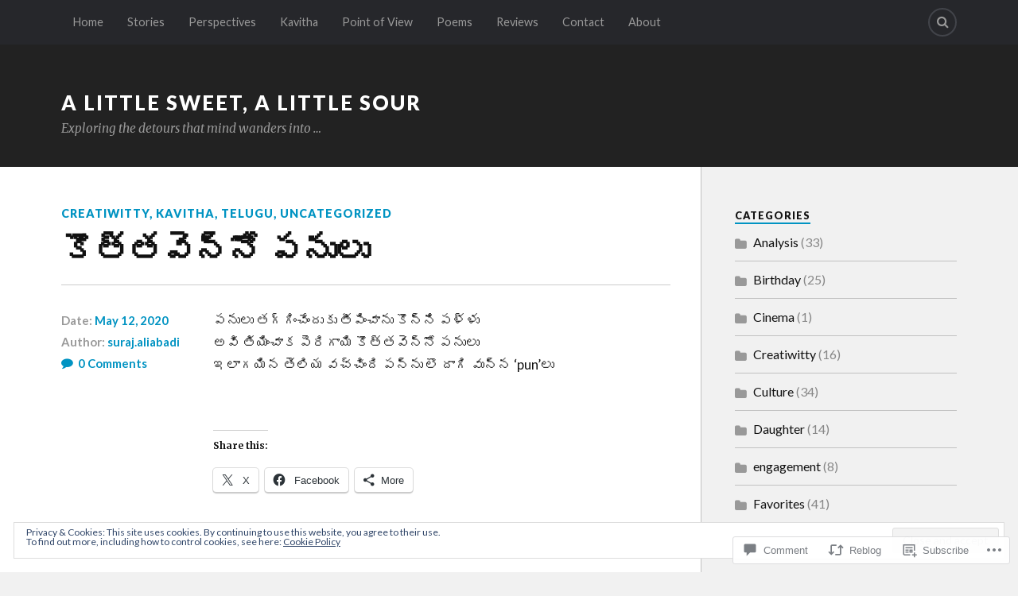

--- FILE ---
content_type: text/html; charset=UTF-8
request_url: https://surajaliabadi.com/2020/05/12/%E0%B0%95%E0%B1%8A%E0%B0%A4%E0%B1%8D%E0%B0%A4%E0%B0%B5%E0%B1%86%E0%B0%A8%E0%B1%8D%E0%B0%A8%E0%B1%8B-%E0%B0%AA%E0%B0%A8%E0%B1%81%E0%B0%B2%E0%B1%81/
body_size: 22553
content:
<!DOCTYPE html>
<html class="no-js" lang="en">

<head>

<meta charset="UTF-8">
<meta name="viewport" content="width=device-width, initial-scale=1">
<link rel="profile" href="http://gmpg.org/xfn/11">
<link rel="pingback" href="https://surajaliabadi.com/xmlrpc.php">

<title>కొత్తవెన్నో పనులు &#8211; a little sweet, a little sour</title>
<meta name='robots' content='max-image-preview:large' />
<script>document.documentElement.className = document.documentElement.className.replace("no-js","js");</script>

<!-- Async WordPress.com Remote Login -->
<script id="wpcom_remote_login_js">
var wpcom_remote_login_extra_auth = '';
function wpcom_remote_login_remove_dom_node_id( element_id ) {
	var dom_node = document.getElementById( element_id );
	if ( dom_node ) { dom_node.parentNode.removeChild( dom_node ); }
}
function wpcom_remote_login_remove_dom_node_classes( class_name ) {
	var dom_nodes = document.querySelectorAll( '.' + class_name );
	for ( var i = 0; i < dom_nodes.length; i++ ) {
		dom_nodes[ i ].parentNode.removeChild( dom_nodes[ i ] );
	}
}
function wpcom_remote_login_final_cleanup() {
	wpcom_remote_login_remove_dom_node_classes( "wpcom_remote_login_msg" );
	wpcom_remote_login_remove_dom_node_id( "wpcom_remote_login_key" );
	wpcom_remote_login_remove_dom_node_id( "wpcom_remote_login_validate" );
	wpcom_remote_login_remove_dom_node_id( "wpcom_remote_login_js" );
	wpcom_remote_login_remove_dom_node_id( "wpcom_request_access_iframe" );
	wpcom_remote_login_remove_dom_node_id( "wpcom_request_access_styles" );
}

// Watch for messages back from the remote login
window.addEventListener( "message", function( e ) {
	if ( e.origin === "https://r-login.wordpress.com" ) {
		var data = {};
		try {
			data = JSON.parse( e.data );
		} catch( e ) {
			wpcom_remote_login_final_cleanup();
			return;
		}

		if ( data.msg === 'LOGIN' ) {
			// Clean up the login check iframe
			wpcom_remote_login_remove_dom_node_id( "wpcom_remote_login_key" );

			var id_regex = new RegExp( /^[0-9]+$/ );
			var token_regex = new RegExp( /^.*|.*|.*$/ );
			if (
				token_regex.test( data.token )
				&& id_regex.test( data.wpcomid )
			) {
				// We have everything we need to ask for a login
				var script = document.createElement( "script" );
				script.setAttribute( "id", "wpcom_remote_login_validate" );
				script.src = '/remote-login.php?wpcom_remote_login=validate'
					+ '&wpcomid=' + data.wpcomid
					+ '&token=' + encodeURIComponent( data.token )
					+ '&host=' + window.location.protocol
					+ '//' + window.location.hostname
					+ '&postid=1686'
					+ '&is_singular=1';
				document.body.appendChild( script );
			}

			return;
		}

		// Safari ITP, not logged in, so redirect
		if ( data.msg === 'LOGIN-REDIRECT' ) {
			window.location = 'https://wordpress.com/log-in?redirect_to=' + window.location.href;
			return;
		}

		// Safari ITP, storage access failed, remove the request
		if ( data.msg === 'LOGIN-REMOVE' ) {
			var css_zap = 'html { -webkit-transition: margin-top 1s; transition: margin-top 1s; } /* 9001 */ html { margin-top: 0 !important; } * html body { margin-top: 0 !important; } @media screen and ( max-width: 782px ) { html { margin-top: 0 !important; } * html body { margin-top: 0 !important; } }';
			var style_zap = document.createElement( 'style' );
			style_zap.type = 'text/css';
			style_zap.appendChild( document.createTextNode( css_zap ) );
			document.body.appendChild( style_zap );

			var e = document.getElementById( 'wpcom_request_access_iframe' );
			e.parentNode.removeChild( e );

			document.cookie = 'wordpress_com_login_access=denied; path=/; max-age=31536000';

			return;
		}

		// Safari ITP
		if ( data.msg === 'REQUEST_ACCESS' ) {
			console.log( 'request access: safari' );

			// Check ITP iframe enable/disable knob
			if ( wpcom_remote_login_extra_auth !== 'safari_itp_iframe' ) {
				return;
			}

			// If we are in a "private window" there is no ITP.
			var private_window = false;
			try {
				var opendb = window.openDatabase( null, null, null, null );
			} catch( e ) {
				private_window = true;
			}

			if ( private_window ) {
				console.log( 'private window' );
				return;
			}

			var iframe = document.createElement( 'iframe' );
			iframe.id = 'wpcom_request_access_iframe';
			iframe.setAttribute( 'scrolling', 'no' );
			iframe.setAttribute( 'sandbox', 'allow-storage-access-by-user-activation allow-scripts allow-same-origin allow-top-navigation-by-user-activation' );
			iframe.src = 'https://r-login.wordpress.com/remote-login.php?wpcom_remote_login=request_access&origin=' + encodeURIComponent( data.origin ) + '&wpcomid=' + encodeURIComponent( data.wpcomid );

			var css = 'html { -webkit-transition: margin-top 1s; transition: margin-top 1s; } /* 9001 */ html { margin-top: 46px !important; } * html body { margin-top: 46px !important; } @media screen and ( max-width: 660px ) { html { margin-top: 71px !important; } * html body { margin-top: 71px !important; } #wpcom_request_access_iframe { display: block; height: 71px !important; } } #wpcom_request_access_iframe { border: 0px; height: 46px; position: fixed; top: 0; left: 0; width: 100%; min-width: 100%; z-index: 99999; background: #23282d; } ';

			var style = document.createElement( 'style' );
			style.type = 'text/css';
			style.id = 'wpcom_request_access_styles';
			style.appendChild( document.createTextNode( css ) );
			document.body.appendChild( style );

			document.body.appendChild( iframe );
		}

		if ( data.msg === 'DONE' ) {
			wpcom_remote_login_final_cleanup();
		}
	}
}, false );

// Inject the remote login iframe after the page has had a chance to load
// more critical resources
window.addEventListener( "DOMContentLoaded", function( e ) {
	var iframe = document.createElement( "iframe" );
	iframe.style.display = "none";
	iframe.setAttribute( "scrolling", "no" );
	iframe.setAttribute( "id", "wpcom_remote_login_key" );
	iframe.src = "https://r-login.wordpress.com/remote-login.php"
		+ "?wpcom_remote_login=key"
		+ "&origin=aHR0cHM6Ly9zdXJhamFsaWFiYWRpLmNvbQ%3D%3D"
		+ "&wpcomid=136073115"
		+ "&time=" + Math.floor( Date.now() / 1000 );
	document.body.appendChild( iframe );
}, false );
</script>
<link rel='dns-prefetch' href='//s0.wp.com' />
<link rel='dns-prefetch' href='//widgets.wp.com' />
<link rel='dns-prefetch' href='//wordpress.com' />
<link rel='dns-prefetch' href='//fonts-api.wp.com' />
<link rel="alternate" type="application/rss+xml" title="a little sweet, a little sour &raquo; Feed" href="https://surajaliabadi.com/feed/" />
<link rel="alternate" type="application/rss+xml" title="a little sweet, a little sour &raquo; Comments Feed" href="https://surajaliabadi.com/comments/feed/" />
<link rel="alternate" type="application/rss+xml" title="a little sweet, a little sour &raquo; కొత్తవెన్నో పనులు Comments Feed" href="https://surajaliabadi.com/2020/05/12/%e0%b0%95%e0%b1%8a%e0%b0%a4%e0%b1%8d%e0%b0%a4%e0%b0%b5%e0%b1%86%e0%b0%a8%e0%b1%8d%e0%b0%a8%e0%b1%8b-%e0%b0%aa%e0%b0%a8%e0%b1%81%e0%b0%b2%e0%b1%81/feed/" />
	<script type="text/javascript">
		/* <![CDATA[ */
		function addLoadEvent(func) {
			var oldonload = window.onload;
			if (typeof window.onload != 'function') {
				window.onload = func;
			} else {
				window.onload = function () {
					oldonload();
					func();
				}
			}
		}
		/* ]]> */
	</script>
	<link crossorigin='anonymous' rel='stylesheet' id='all-css-0-1' href='/_static/??-eJxtzEkKgDAQRNELGZs4EDfiWUJsxMzYHby+RARB3BQ8KD6cWZgUGSNDKCL7su2RwCJnbdxjCCnVWYtHggO9ZlxFTsQftYaogf+k3x2+4Vv1voRZqrHvpkHJwV5glDTa&cssminify=yes' type='text/css' media='all' />
<style id='wp-emoji-styles-inline-css'>

	img.wp-smiley, img.emoji {
		display: inline !important;
		border: none !important;
		box-shadow: none !important;
		height: 1em !important;
		width: 1em !important;
		margin: 0 0.07em !important;
		vertical-align: -0.1em !important;
		background: none !important;
		padding: 0 !important;
	}
/*# sourceURL=wp-emoji-styles-inline-css */
</style>
<link crossorigin='anonymous' rel='stylesheet' id='all-css-2-1' href='/wp-content/plugins/gutenberg-core/v22.2.0/build/styles/block-library/style.css?m=1764855221i&cssminify=yes' type='text/css' media='all' />
<style id='wp-block-library-inline-css'>
.has-text-align-justify {
	text-align:justify;
}
.has-text-align-justify{text-align:justify;}

/*# sourceURL=wp-block-library-inline-css */
</style><style id='global-styles-inline-css'>
:root{--wp--preset--aspect-ratio--square: 1;--wp--preset--aspect-ratio--4-3: 4/3;--wp--preset--aspect-ratio--3-4: 3/4;--wp--preset--aspect-ratio--3-2: 3/2;--wp--preset--aspect-ratio--2-3: 2/3;--wp--preset--aspect-ratio--16-9: 16/9;--wp--preset--aspect-ratio--9-16: 9/16;--wp--preset--color--black: #000000;--wp--preset--color--cyan-bluish-gray: #abb8c3;--wp--preset--color--white: #ffffff;--wp--preset--color--pale-pink: #f78da7;--wp--preset--color--vivid-red: #cf2e2e;--wp--preset--color--luminous-vivid-orange: #ff6900;--wp--preset--color--luminous-vivid-amber: #fcb900;--wp--preset--color--light-green-cyan: #7bdcb5;--wp--preset--color--vivid-green-cyan: #00d084;--wp--preset--color--pale-cyan-blue: #8ed1fc;--wp--preset--color--vivid-cyan-blue: #0693e3;--wp--preset--color--vivid-purple: #9b51e0;--wp--preset--gradient--vivid-cyan-blue-to-vivid-purple: linear-gradient(135deg,rgb(6,147,227) 0%,rgb(155,81,224) 100%);--wp--preset--gradient--light-green-cyan-to-vivid-green-cyan: linear-gradient(135deg,rgb(122,220,180) 0%,rgb(0,208,130) 100%);--wp--preset--gradient--luminous-vivid-amber-to-luminous-vivid-orange: linear-gradient(135deg,rgb(252,185,0) 0%,rgb(255,105,0) 100%);--wp--preset--gradient--luminous-vivid-orange-to-vivid-red: linear-gradient(135deg,rgb(255,105,0) 0%,rgb(207,46,46) 100%);--wp--preset--gradient--very-light-gray-to-cyan-bluish-gray: linear-gradient(135deg,rgb(238,238,238) 0%,rgb(169,184,195) 100%);--wp--preset--gradient--cool-to-warm-spectrum: linear-gradient(135deg,rgb(74,234,220) 0%,rgb(151,120,209) 20%,rgb(207,42,186) 40%,rgb(238,44,130) 60%,rgb(251,105,98) 80%,rgb(254,248,76) 100%);--wp--preset--gradient--blush-light-purple: linear-gradient(135deg,rgb(255,206,236) 0%,rgb(152,150,240) 100%);--wp--preset--gradient--blush-bordeaux: linear-gradient(135deg,rgb(254,205,165) 0%,rgb(254,45,45) 50%,rgb(107,0,62) 100%);--wp--preset--gradient--luminous-dusk: linear-gradient(135deg,rgb(255,203,112) 0%,rgb(199,81,192) 50%,rgb(65,88,208) 100%);--wp--preset--gradient--pale-ocean: linear-gradient(135deg,rgb(255,245,203) 0%,rgb(182,227,212) 50%,rgb(51,167,181) 100%);--wp--preset--gradient--electric-grass: linear-gradient(135deg,rgb(202,248,128) 0%,rgb(113,206,126) 100%);--wp--preset--gradient--midnight: linear-gradient(135deg,rgb(2,3,129) 0%,rgb(40,116,252) 100%);--wp--preset--font-size--small: 13px;--wp--preset--font-size--medium: 20px;--wp--preset--font-size--large: 36px;--wp--preset--font-size--x-large: 42px;--wp--preset--font-family--albert-sans: 'Albert Sans', sans-serif;--wp--preset--font-family--alegreya: Alegreya, serif;--wp--preset--font-family--arvo: Arvo, serif;--wp--preset--font-family--bodoni-moda: 'Bodoni Moda', serif;--wp--preset--font-family--bricolage-grotesque: 'Bricolage Grotesque', sans-serif;--wp--preset--font-family--cabin: Cabin, sans-serif;--wp--preset--font-family--chivo: Chivo, sans-serif;--wp--preset--font-family--commissioner: Commissioner, sans-serif;--wp--preset--font-family--cormorant: Cormorant, serif;--wp--preset--font-family--courier-prime: 'Courier Prime', monospace;--wp--preset--font-family--crimson-pro: 'Crimson Pro', serif;--wp--preset--font-family--dm-mono: 'DM Mono', monospace;--wp--preset--font-family--dm-sans: 'DM Sans', sans-serif;--wp--preset--font-family--dm-serif-display: 'DM Serif Display', serif;--wp--preset--font-family--domine: Domine, serif;--wp--preset--font-family--eb-garamond: 'EB Garamond', serif;--wp--preset--font-family--epilogue: Epilogue, sans-serif;--wp--preset--font-family--fahkwang: Fahkwang, sans-serif;--wp--preset--font-family--figtree: Figtree, sans-serif;--wp--preset--font-family--fira-sans: 'Fira Sans', sans-serif;--wp--preset--font-family--fjalla-one: 'Fjalla One', sans-serif;--wp--preset--font-family--fraunces: Fraunces, serif;--wp--preset--font-family--gabarito: Gabarito, system-ui;--wp--preset--font-family--ibm-plex-mono: 'IBM Plex Mono', monospace;--wp--preset--font-family--ibm-plex-sans: 'IBM Plex Sans', sans-serif;--wp--preset--font-family--ibarra-real-nova: 'Ibarra Real Nova', serif;--wp--preset--font-family--instrument-serif: 'Instrument Serif', serif;--wp--preset--font-family--inter: Inter, sans-serif;--wp--preset--font-family--josefin-sans: 'Josefin Sans', sans-serif;--wp--preset--font-family--jost: Jost, sans-serif;--wp--preset--font-family--libre-baskerville: 'Libre Baskerville', serif;--wp--preset--font-family--libre-franklin: 'Libre Franklin', sans-serif;--wp--preset--font-family--literata: Literata, serif;--wp--preset--font-family--lora: Lora, serif;--wp--preset--font-family--merriweather: Merriweather, serif;--wp--preset--font-family--montserrat: Montserrat, sans-serif;--wp--preset--font-family--newsreader: Newsreader, serif;--wp--preset--font-family--noto-sans-mono: 'Noto Sans Mono', sans-serif;--wp--preset--font-family--nunito: Nunito, sans-serif;--wp--preset--font-family--open-sans: 'Open Sans', sans-serif;--wp--preset--font-family--overpass: Overpass, sans-serif;--wp--preset--font-family--pt-serif: 'PT Serif', serif;--wp--preset--font-family--petrona: Petrona, serif;--wp--preset--font-family--piazzolla: Piazzolla, serif;--wp--preset--font-family--playfair-display: 'Playfair Display', serif;--wp--preset--font-family--plus-jakarta-sans: 'Plus Jakarta Sans', sans-serif;--wp--preset--font-family--poppins: Poppins, sans-serif;--wp--preset--font-family--raleway: Raleway, sans-serif;--wp--preset--font-family--roboto: Roboto, sans-serif;--wp--preset--font-family--roboto-slab: 'Roboto Slab', serif;--wp--preset--font-family--rubik: Rubik, sans-serif;--wp--preset--font-family--rufina: Rufina, serif;--wp--preset--font-family--sora: Sora, sans-serif;--wp--preset--font-family--source-sans-3: 'Source Sans 3', sans-serif;--wp--preset--font-family--source-serif-4: 'Source Serif 4', serif;--wp--preset--font-family--space-mono: 'Space Mono', monospace;--wp--preset--font-family--syne: Syne, sans-serif;--wp--preset--font-family--texturina: Texturina, serif;--wp--preset--font-family--urbanist: Urbanist, sans-serif;--wp--preset--font-family--work-sans: 'Work Sans', sans-serif;--wp--preset--spacing--20: 0.44rem;--wp--preset--spacing--30: 0.67rem;--wp--preset--spacing--40: 1rem;--wp--preset--spacing--50: 1.5rem;--wp--preset--spacing--60: 2.25rem;--wp--preset--spacing--70: 3.38rem;--wp--preset--spacing--80: 5.06rem;--wp--preset--shadow--natural: 6px 6px 9px rgba(0, 0, 0, 0.2);--wp--preset--shadow--deep: 12px 12px 50px rgba(0, 0, 0, 0.4);--wp--preset--shadow--sharp: 6px 6px 0px rgba(0, 0, 0, 0.2);--wp--preset--shadow--outlined: 6px 6px 0px -3px rgb(255, 255, 255), 6px 6px rgb(0, 0, 0);--wp--preset--shadow--crisp: 6px 6px 0px rgb(0, 0, 0);}:where(.is-layout-flex){gap: 0.5em;}:where(.is-layout-grid){gap: 0.5em;}body .is-layout-flex{display: flex;}.is-layout-flex{flex-wrap: wrap;align-items: center;}.is-layout-flex > :is(*, div){margin: 0;}body .is-layout-grid{display: grid;}.is-layout-grid > :is(*, div){margin: 0;}:where(.wp-block-columns.is-layout-flex){gap: 2em;}:where(.wp-block-columns.is-layout-grid){gap: 2em;}:where(.wp-block-post-template.is-layout-flex){gap: 1.25em;}:where(.wp-block-post-template.is-layout-grid){gap: 1.25em;}.has-black-color{color: var(--wp--preset--color--black) !important;}.has-cyan-bluish-gray-color{color: var(--wp--preset--color--cyan-bluish-gray) !important;}.has-white-color{color: var(--wp--preset--color--white) !important;}.has-pale-pink-color{color: var(--wp--preset--color--pale-pink) !important;}.has-vivid-red-color{color: var(--wp--preset--color--vivid-red) !important;}.has-luminous-vivid-orange-color{color: var(--wp--preset--color--luminous-vivid-orange) !important;}.has-luminous-vivid-amber-color{color: var(--wp--preset--color--luminous-vivid-amber) !important;}.has-light-green-cyan-color{color: var(--wp--preset--color--light-green-cyan) !important;}.has-vivid-green-cyan-color{color: var(--wp--preset--color--vivid-green-cyan) !important;}.has-pale-cyan-blue-color{color: var(--wp--preset--color--pale-cyan-blue) !important;}.has-vivid-cyan-blue-color{color: var(--wp--preset--color--vivid-cyan-blue) !important;}.has-vivid-purple-color{color: var(--wp--preset--color--vivid-purple) !important;}.has-black-background-color{background-color: var(--wp--preset--color--black) !important;}.has-cyan-bluish-gray-background-color{background-color: var(--wp--preset--color--cyan-bluish-gray) !important;}.has-white-background-color{background-color: var(--wp--preset--color--white) !important;}.has-pale-pink-background-color{background-color: var(--wp--preset--color--pale-pink) !important;}.has-vivid-red-background-color{background-color: var(--wp--preset--color--vivid-red) !important;}.has-luminous-vivid-orange-background-color{background-color: var(--wp--preset--color--luminous-vivid-orange) !important;}.has-luminous-vivid-amber-background-color{background-color: var(--wp--preset--color--luminous-vivid-amber) !important;}.has-light-green-cyan-background-color{background-color: var(--wp--preset--color--light-green-cyan) !important;}.has-vivid-green-cyan-background-color{background-color: var(--wp--preset--color--vivid-green-cyan) !important;}.has-pale-cyan-blue-background-color{background-color: var(--wp--preset--color--pale-cyan-blue) !important;}.has-vivid-cyan-blue-background-color{background-color: var(--wp--preset--color--vivid-cyan-blue) !important;}.has-vivid-purple-background-color{background-color: var(--wp--preset--color--vivid-purple) !important;}.has-black-border-color{border-color: var(--wp--preset--color--black) !important;}.has-cyan-bluish-gray-border-color{border-color: var(--wp--preset--color--cyan-bluish-gray) !important;}.has-white-border-color{border-color: var(--wp--preset--color--white) !important;}.has-pale-pink-border-color{border-color: var(--wp--preset--color--pale-pink) !important;}.has-vivid-red-border-color{border-color: var(--wp--preset--color--vivid-red) !important;}.has-luminous-vivid-orange-border-color{border-color: var(--wp--preset--color--luminous-vivid-orange) !important;}.has-luminous-vivid-amber-border-color{border-color: var(--wp--preset--color--luminous-vivid-amber) !important;}.has-light-green-cyan-border-color{border-color: var(--wp--preset--color--light-green-cyan) !important;}.has-vivid-green-cyan-border-color{border-color: var(--wp--preset--color--vivid-green-cyan) !important;}.has-pale-cyan-blue-border-color{border-color: var(--wp--preset--color--pale-cyan-blue) !important;}.has-vivid-cyan-blue-border-color{border-color: var(--wp--preset--color--vivid-cyan-blue) !important;}.has-vivid-purple-border-color{border-color: var(--wp--preset--color--vivid-purple) !important;}.has-vivid-cyan-blue-to-vivid-purple-gradient-background{background: var(--wp--preset--gradient--vivid-cyan-blue-to-vivid-purple) !important;}.has-light-green-cyan-to-vivid-green-cyan-gradient-background{background: var(--wp--preset--gradient--light-green-cyan-to-vivid-green-cyan) !important;}.has-luminous-vivid-amber-to-luminous-vivid-orange-gradient-background{background: var(--wp--preset--gradient--luminous-vivid-amber-to-luminous-vivid-orange) !important;}.has-luminous-vivid-orange-to-vivid-red-gradient-background{background: var(--wp--preset--gradient--luminous-vivid-orange-to-vivid-red) !important;}.has-very-light-gray-to-cyan-bluish-gray-gradient-background{background: var(--wp--preset--gradient--very-light-gray-to-cyan-bluish-gray) !important;}.has-cool-to-warm-spectrum-gradient-background{background: var(--wp--preset--gradient--cool-to-warm-spectrum) !important;}.has-blush-light-purple-gradient-background{background: var(--wp--preset--gradient--blush-light-purple) !important;}.has-blush-bordeaux-gradient-background{background: var(--wp--preset--gradient--blush-bordeaux) !important;}.has-luminous-dusk-gradient-background{background: var(--wp--preset--gradient--luminous-dusk) !important;}.has-pale-ocean-gradient-background{background: var(--wp--preset--gradient--pale-ocean) !important;}.has-electric-grass-gradient-background{background: var(--wp--preset--gradient--electric-grass) !important;}.has-midnight-gradient-background{background: var(--wp--preset--gradient--midnight) !important;}.has-small-font-size{font-size: var(--wp--preset--font-size--small) !important;}.has-medium-font-size{font-size: var(--wp--preset--font-size--medium) !important;}.has-large-font-size{font-size: var(--wp--preset--font-size--large) !important;}.has-x-large-font-size{font-size: var(--wp--preset--font-size--x-large) !important;}.has-albert-sans-font-family{font-family: var(--wp--preset--font-family--albert-sans) !important;}.has-alegreya-font-family{font-family: var(--wp--preset--font-family--alegreya) !important;}.has-arvo-font-family{font-family: var(--wp--preset--font-family--arvo) !important;}.has-bodoni-moda-font-family{font-family: var(--wp--preset--font-family--bodoni-moda) !important;}.has-bricolage-grotesque-font-family{font-family: var(--wp--preset--font-family--bricolage-grotesque) !important;}.has-cabin-font-family{font-family: var(--wp--preset--font-family--cabin) !important;}.has-chivo-font-family{font-family: var(--wp--preset--font-family--chivo) !important;}.has-commissioner-font-family{font-family: var(--wp--preset--font-family--commissioner) !important;}.has-cormorant-font-family{font-family: var(--wp--preset--font-family--cormorant) !important;}.has-courier-prime-font-family{font-family: var(--wp--preset--font-family--courier-prime) !important;}.has-crimson-pro-font-family{font-family: var(--wp--preset--font-family--crimson-pro) !important;}.has-dm-mono-font-family{font-family: var(--wp--preset--font-family--dm-mono) !important;}.has-dm-sans-font-family{font-family: var(--wp--preset--font-family--dm-sans) !important;}.has-dm-serif-display-font-family{font-family: var(--wp--preset--font-family--dm-serif-display) !important;}.has-domine-font-family{font-family: var(--wp--preset--font-family--domine) !important;}.has-eb-garamond-font-family{font-family: var(--wp--preset--font-family--eb-garamond) !important;}.has-epilogue-font-family{font-family: var(--wp--preset--font-family--epilogue) !important;}.has-fahkwang-font-family{font-family: var(--wp--preset--font-family--fahkwang) !important;}.has-figtree-font-family{font-family: var(--wp--preset--font-family--figtree) !important;}.has-fira-sans-font-family{font-family: var(--wp--preset--font-family--fira-sans) !important;}.has-fjalla-one-font-family{font-family: var(--wp--preset--font-family--fjalla-one) !important;}.has-fraunces-font-family{font-family: var(--wp--preset--font-family--fraunces) !important;}.has-gabarito-font-family{font-family: var(--wp--preset--font-family--gabarito) !important;}.has-ibm-plex-mono-font-family{font-family: var(--wp--preset--font-family--ibm-plex-mono) !important;}.has-ibm-plex-sans-font-family{font-family: var(--wp--preset--font-family--ibm-plex-sans) !important;}.has-ibarra-real-nova-font-family{font-family: var(--wp--preset--font-family--ibarra-real-nova) !important;}.has-instrument-serif-font-family{font-family: var(--wp--preset--font-family--instrument-serif) !important;}.has-inter-font-family{font-family: var(--wp--preset--font-family--inter) !important;}.has-josefin-sans-font-family{font-family: var(--wp--preset--font-family--josefin-sans) !important;}.has-jost-font-family{font-family: var(--wp--preset--font-family--jost) !important;}.has-libre-baskerville-font-family{font-family: var(--wp--preset--font-family--libre-baskerville) !important;}.has-libre-franklin-font-family{font-family: var(--wp--preset--font-family--libre-franklin) !important;}.has-literata-font-family{font-family: var(--wp--preset--font-family--literata) !important;}.has-lora-font-family{font-family: var(--wp--preset--font-family--lora) !important;}.has-merriweather-font-family{font-family: var(--wp--preset--font-family--merriweather) !important;}.has-montserrat-font-family{font-family: var(--wp--preset--font-family--montserrat) !important;}.has-newsreader-font-family{font-family: var(--wp--preset--font-family--newsreader) !important;}.has-noto-sans-mono-font-family{font-family: var(--wp--preset--font-family--noto-sans-mono) !important;}.has-nunito-font-family{font-family: var(--wp--preset--font-family--nunito) !important;}.has-open-sans-font-family{font-family: var(--wp--preset--font-family--open-sans) !important;}.has-overpass-font-family{font-family: var(--wp--preset--font-family--overpass) !important;}.has-pt-serif-font-family{font-family: var(--wp--preset--font-family--pt-serif) !important;}.has-petrona-font-family{font-family: var(--wp--preset--font-family--petrona) !important;}.has-piazzolla-font-family{font-family: var(--wp--preset--font-family--piazzolla) !important;}.has-playfair-display-font-family{font-family: var(--wp--preset--font-family--playfair-display) !important;}.has-plus-jakarta-sans-font-family{font-family: var(--wp--preset--font-family--plus-jakarta-sans) !important;}.has-poppins-font-family{font-family: var(--wp--preset--font-family--poppins) !important;}.has-raleway-font-family{font-family: var(--wp--preset--font-family--raleway) !important;}.has-roboto-font-family{font-family: var(--wp--preset--font-family--roboto) !important;}.has-roboto-slab-font-family{font-family: var(--wp--preset--font-family--roboto-slab) !important;}.has-rubik-font-family{font-family: var(--wp--preset--font-family--rubik) !important;}.has-rufina-font-family{font-family: var(--wp--preset--font-family--rufina) !important;}.has-sora-font-family{font-family: var(--wp--preset--font-family--sora) !important;}.has-source-sans-3-font-family{font-family: var(--wp--preset--font-family--source-sans-3) !important;}.has-source-serif-4-font-family{font-family: var(--wp--preset--font-family--source-serif-4) !important;}.has-space-mono-font-family{font-family: var(--wp--preset--font-family--space-mono) !important;}.has-syne-font-family{font-family: var(--wp--preset--font-family--syne) !important;}.has-texturina-font-family{font-family: var(--wp--preset--font-family--texturina) !important;}.has-urbanist-font-family{font-family: var(--wp--preset--font-family--urbanist) !important;}.has-work-sans-font-family{font-family: var(--wp--preset--font-family--work-sans) !important;}
/*# sourceURL=global-styles-inline-css */
</style>

<style id='classic-theme-styles-inline-css'>
/*! This file is auto-generated */
.wp-block-button__link{color:#fff;background-color:#32373c;border-radius:9999px;box-shadow:none;text-decoration:none;padding:calc(.667em + 2px) calc(1.333em + 2px);font-size:1.125em}.wp-block-file__button{background:#32373c;color:#fff;text-decoration:none}
/*# sourceURL=/wp-includes/css/classic-themes.min.css */
</style>
<link crossorigin='anonymous' rel='stylesheet' id='all-css-4-1' href='/_static/??-eJx9jskOwjAMRH+IYPblgPgUlMWClDqJYqf9fVxVXABxseSZefbAWIzPSTAJUDOlb/eYGHyuqDoVK6AJwhAt9kgaW3rmBfzGxqKMca5UZDY6KTYy8lCQ/3EdSrH+aVSaT8wGUM7pbd4GTCFXsE0yWZHovzDg6sG12AcYsDp9reLUmT/3qcyVLuvj4bRd7fbnTfcCmvdj7g==&cssminify=yes' type='text/css' media='all' />
<link rel='stylesheet' id='verbum-gutenberg-css-css' href='https://widgets.wp.com/verbum-block-editor/block-editor.css?ver=1738686361' media='all' />
<link crossorigin='anonymous' rel='stylesheet' id='all-css-6-1' href='/_static/??/wp-content/mu-plugins/comment-likes/css/comment-likes.css,/i/noticons/noticons.css?m=1436783281j&cssminify=yes' type='text/css' media='all' />
<link rel='stylesheet' id='fonts-css' href='https://fonts-api.wp.com/css?family=Lato%3A400%2C700%2C900%2C400italic%2C700italic%7CMerriweather%3A700%2C900%2C400italic&#038;subset=latin%2Clatin-ext' media='all' />
<link crossorigin='anonymous' rel='stylesheet' id='all-css-8-1' href='/_static/??-eJx9i0EKwyAQAD9UuwRDSw6lbzGy2RpWV1xF8vsmt4ZCjsPMQM/GS6qYKtQPRlTIbYYinUMiWHZlXEeViCe4e9UbXM9aN/4PYzOZG4WkUHBmITravfrBq4lQDIt3NUg6gVnYhXKs7/ganuPwmKwd7foFezNUhg==&cssminify=yes' type='text/css' media='all' />
<link crossorigin='anonymous' rel='stylesheet' id='print-css-9-1' href='/wp-content/mu-plugins/global-print/global-print.css?m=1465851035i&cssminify=yes' type='text/css' media='print' />
<style id='jetpack-global-styles-frontend-style-inline-css'>
:root { --font-headings: unset; --font-base: unset; --font-headings-default: -apple-system,BlinkMacSystemFont,"Segoe UI",Roboto,Oxygen-Sans,Ubuntu,Cantarell,"Helvetica Neue",sans-serif; --font-base-default: -apple-system,BlinkMacSystemFont,"Segoe UI",Roboto,Oxygen-Sans,Ubuntu,Cantarell,"Helvetica Neue",sans-serif;}
/*# sourceURL=jetpack-global-styles-frontend-style-inline-css */
</style>
<link crossorigin='anonymous' rel='stylesheet' id='all-css-12-1' href='/_static/??-eJyNjcEKwjAQRH/IuFRT6kX8FNkmS5K6yQY3Qfx7bfEiXrwM82B4A49qnJRGpUHupnIPqSgs1Cq624chi6zhO5OCRryTR++fW00l7J3qDv43XVNxoOISsmEJol/wY2uR8vs3WggsM/I6uOTzMI3Hw8lOg11eUT1JKA==&cssminify=yes' type='text/css' media='all' />
<script type="text/javascript" id="jetpack_related-posts-js-extra">
/* <![CDATA[ */
var related_posts_js_options = {"post_heading":"h4"};
//# sourceURL=jetpack_related-posts-js-extra
/* ]]> */
</script>
<script type="text/javascript" id="wpcom-actionbar-placeholder-js-extra">
/* <![CDATA[ */
var actionbardata = {"siteID":"136073115","postID":"1686","siteURL":"https://surajaliabadi.com","xhrURL":"https://surajaliabadi.com/wp-admin/admin-ajax.php","nonce":"8d63a61e57","isLoggedIn":"","statusMessage":"","subsEmailDefault":"instantly","proxyScriptUrl":"https://s0.wp.com/wp-content/js/wpcom-proxy-request.js?m=1513050504i&amp;ver=20211021","shortlink":"https://wp.me/p9cWPF-rc","i18n":{"followedText":"New posts from this site will now appear in your \u003Ca href=\"https://wordpress.com/reader\"\u003EReader\u003C/a\u003E","foldBar":"Collapse this bar","unfoldBar":"Expand this bar","shortLinkCopied":"Shortlink copied to clipboard."}};
//# sourceURL=wpcom-actionbar-placeholder-js-extra
/* ]]> */
</script>
<script type="text/javascript" id="jetpack-mu-wpcom-settings-js-before">
/* <![CDATA[ */
var JETPACK_MU_WPCOM_SETTINGS = {"assetsUrl":"https://s0.wp.com/wp-content/mu-plugins/jetpack-mu-wpcom-plugin/moon/jetpack_vendor/automattic/jetpack-mu-wpcom/src/build/"};
//# sourceURL=jetpack-mu-wpcom-settings-js-before
/* ]]> */
</script>
<script crossorigin='anonymous' type='text/javascript'  src='/_static/??-eJx1jcEOwiAQRH/I7dYm6Mn4KabCpgFhQVhS+/digkk9eJpM5uUNrgl0ZCEWDBWSr4vlgo4kzfrRO4YYGW+WNd6r9QYz+VnIQIpFym8bguXBlQPuxK4xXiDl+Nq+W5P5aqh8RveslLcee8FfCIJdcjvt8DVcjmelxvE0Tcq9AV2gTlk='></script>
<script type="text/javascript" id="rlt-proxy-js-after">
/* <![CDATA[ */
	rltInitialize( {"token":null,"iframeOrigins":["https:\/\/widgets.wp.com"]} );
//# sourceURL=rlt-proxy-js-after
/* ]]> */
</script>
<link rel="EditURI" type="application/rsd+xml" title="RSD" href="https://abheemidiblog.wordpress.com/xmlrpc.php?rsd" />
<meta name="generator" content="WordPress.com" />
<link rel="canonical" href="https://surajaliabadi.com/2020/05/12/%e0%b0%95%e0%b1%8a%e0%b0%a4%e0%b1%8d%e0%b0%a4%e0%b0%b5%e0%b1%86%e0%b0%a8%e0%b1%8d%e0%b0%a8%e0%b1%8b-%e0%b0%aa%e0%b0%a8%e0%b1%81%e0%b0%b2%e0%b1%81/" />
<link rel='shortlink' href='https://wp.me/p9cWPF-rc' />
<link rel="alternate" type="application/json+oembed" href="https://public-api.wordpress.com/oembed/?format=json&amp;url=https%3A%2F%2Fsurajaliabadi.com%2F2020%2F05%2F12%2F%25e0%25b0%2595%25e0%25b1%258a%25e0%25b0%25a4%25e0%25b1%258d%25e0%25b0%25a4%25e0%25b0%25b5%25e0%25b1%2586%25e0%25b0%25a8%25e0%25b1%258d%25e0%25b0%25a8%25e0%25b1%258b-%25e0%25b0%25aa%25e0%25b0%25a8%25e0%25b1%2581%25e0%25b0%25b2%25e0%25b1%2581%2F&amp;for=wpcom-auto-discovery" /><link rel="alternate" type="application/xml+oembed" href="https://public-api.wordpress.com/oembed/?format=xml&amp;url=https%3A%2F%2Fsurajaliabadi.com%2F2020%2F05%2F12%2F%25e0%25b0%2595%25e0%25b1%258a%25e0%25b0%25a4%25e0%25b1%258d%25e0%25b0%25a4%25e0%25b0%25b5%25e0%25b1%2586%25e0%25b0%25a8%25e0%25b1%258d%25e0%25b0%25a8%25e0%25b1%258b-%25e0%25b0%25aa%25e0%25b0%25a8%25e0%25b1%2581%25e0%25b0%25b2%25e0%25b1%2581%2F&amp;for=wpcom-auto-discovery" />
<!-- Jetpack Open Graph Tags -->
<meta property="og:type" content="article" />
<meta property="og:title" content="కొత్తవెన్నో పనులు" />
<meta property="og:url" content="https://surajaliabadi.com/2020/05/12/%e0%b0%95%e0%b1%8a%e0%b0%a4%e0%b1%8d%e0%b0%a4%e0%b0%b5%e0%b1%86%e0%b0%a8%e0%b1%8d%e0%b0%a8%e0%b1%8b-%e0%b0%aa%e0%b0%a8%e0%b1%81%e0%b0%b2%e0%b1%81/" />
<meta property="og:description" content="పనులు తగ్గించేందుకు తీపించాను కొన్ని పళ్ళు అవి తియించాక పెరిగాయి కొత్తవెన్నో పనులు ఇలాగయిన తెలియ వచ్చింది పన్ను లొ దాగి వున్న &#8216;pun&#8217;లు…" />
<meta property="article:published_time" content="2020-05-12T00:30:19+00:00" />
<meta property="article:modified_time" content="2020-05-23T17:25:03+00:00" />
<meta property="og:site_name" content="a little sweet, a little sour" />
<meta property="og:image" content="https://surajaliabadi.com/wp-content/uploads/2018/07/cropped-us-flag-of-books.jpg?w=200" />
<meta property="og:image:width" content="200" />
<meta property="og:image:height" content="200" />
<meta property="og:image:alt" content="" />
<meta property="og:locale" content="en_US" />
<meta property="article:publisher" content="https://www.facebook.com/WordPresscom" />
<meta name="twitter:text:title" content="కొత్తవెన్నో పనులు" />
<meta name="twitter:image" content="https://surajaliabadi.com/wp-content/uploads/2018/07/cropped-us-flag-of-books.jpg?w=240" />
<meta name="twitter:card" content="summary" />

<!-- End Jetpack Open Graph Tags -->
<link rel="search" type="application/opensearchdescription+xml" href="https://surajaliabadi.com/osd.xml" title="a little sweet, a little sour" />
<link rel="search" type="application/opensearchdescription+xml" href="https://s1.wp.com/opensearch.xml" title="WordPress.com" />
<meta name="description" content="పనులు తగ్గించేందుకు తీపించాను కొన్ని పళ్ళు అవి తియించాక పెరిగాయి కొత్తవెన్నో పనులు ఇలాగయిన తెలియ వచ్చింది పన్ను లొ దాగి వున్న &#039;pun&#039;లు" />
<link rel="icon" href="https://surajaliabadi.com/wp-content/uploads/2018/07/cropped-us-flag-of-books.jpg?w=32" sizes="32x32" />
<link rel="icon" href="https://surajaliabadi.com/wp-content/uploads/2018/07/cropped-us-flag-of-books.jpg?w=192" sizes="192x192" />
<link rel="apple-touch-icon" href="https://surajaliabadi.com/wp-content/uploads/2018/07/cropped-us-flag-of-books.jpg?w=180" />
<meta name="msapplication-TileImage" content="https://surajaliabadi.com/wp-content/uploads/2018/07/cropped-us-flag-of-books.jpg?w=270" />

<link crossorigin='anonymous' rel='stylesheet' id='all-css-0-3' href='/_static/??-eJxtzNEKwjAMheEXsgtz6PBCfBTpujCytUkxKWVvbwe7Ebz8OYcPanZB2JANUnE5loVYYUXLPmxnQxJheBMHmArFGbRMGj6UjaSdf6pLxF1QvcB/udK8oClgaatshC76CoYpR2/YMNsjHsArPfvxNjzG+9Bf1y9Tez7X&cssminify=yes' type='text/css' media='all' />
</head>

	<body class="wp-singular post-template-default single single-post postid-1686 single-format-standard wp-theme-pubrowling customizer-styles-applied jetpack-reblog-enabled">

		<a class="skip-link screen-reader-text" href="#main">Skip to content</a>

		
			<nav class="top-nav">

				<div class="section-inner clear-fix">

					<ul class="header-top-menu">

						<li id="menu-item-8" class="menu-item menu-item-type-custom menu-item-object-custom menu-item-8"><a href="/">Home</a></li>
<li id="menu-item-331" class="menu-item menu-item-type-taxonomy menu-item-object-category menu-item-331"><a href="https://surajaliabadi.com/category/stories/">Stories</a></li>
<li id="menu-item-104" class="menu-item menu-item-type-post_type menu-item-object-page menu-item-home menu-item-104"><a href="https://surajaliabadi.com/">Perspectives</a></li>
<li id="menu-item-481" class="menu-item menu-item-type-taxonomy menu-item-object-category current-post-ancestor current-menu-parent current-post-parent menu-item-481"><a href="https://surajaliabadi.com/category/kavitha/">Kavitha</a></li>
<li id="menu-item-263" class="menu-item menu-item-type-taxonomy menu-item-object-category menu-item-263"><a href="https://surajaliabadi.com/category/point-of-view/">Point of View</a></li>
<li id="menu-item-261" class="menu-item menu-item-type-taxonomy menu-item-object-category menu-item-261"><a href="https://surajaliabadi.com/category/poems/">Poems</a></li>
<li id="menu-item-264" class="menu-item menu-item-type-taxonomy menu-item-object-category menu-item-264"><a href="https://surajaliabadi.com/category/reviews/">Reviews</a></li>
<li id="menu-item-10" class="menu-item menu-item-type-post_type menu-item-object-page menu-item-10"><a href="https://surajaliabadi.com/contact/">Contact</a></li>
<li id="menu-item-9" class="menu-item menu-item-type-post_type menu-item-object-page menu-item-9"><a href="https://surajaliabadi.com/about/">About</a></li>

					</ul> <!-- /header-top-menu -->

					<ul class="social-menu">

						<li id="menu-item-151" class="menu-item menu-item-type-custom menu-item-object-custom menu-item-151"><a class="search-toggle" href="#"><span class="screen-reader-text">Search</span></a></li>
					</ul> <!-- /social-menu -->

				</div> <!-- /section-inner -->

			</nav> <!-- /top-nav -->

		
		<div class="search-container">

			<div class="section-inner">

				
<form method="get" class="search-form" action="https://surajaliabadi.com/">
	<label>
		<span class="screen-reader-text">Search for:</span>
		<input type="search" class="search-field" placeholder="Search" value="" name="s" title="Search for:" />
	</label>
	<button type="submit" class="search-button"><span class="fa fw fa-search"></span><span class="screen-reader-text">Search</span></button>
</form>

			</div> <!-- /section-inner -->

		</div> <!-- /search-container -->

		<header class="header-wrapper">

			<div class="header">

				<div class="section-inner">

					
						<a href="https://surajaliabadi.com/" class="site-logo-link" rel="home" itemprop="url"></a>
						<h2 class="site-title">
							<a href="https://surajaliabadi.com/" title="a little sweet, a little sour &mdash; Exploring the detours that mind wanders into ..." rel="home">a little sweet, a little sour</a>
						</h2>

													<h4 class="site-description">Exploring the detours that mind wanders into &#8230;</h4>
						
					
					
				</div> <!-- /section-inner -->

			</div> <!-- /header -->

			
		</header> <!-- /header-wrapper -->

<div class="wrapper section-inner">

	<main id="main" class="content">

	
		
		
			<article id="post-1686" class="single clear-fix post-1686 post type-post status-publish format-standard hentry category-creatiwitty category-kavitha category-telugu category-uncategorized tag-35573829 tag-16128727 tag-pun">

				<header class="post-header">

											<p class="post-categories"><a href="https://surajaliabadi.com/category/creatiwitty/" rel="category tag">Creatiwitty</a>, <a href="https://surajaliabadi.com/category/kavitha/" rel="category tag">Kavitha</a>, <a href="https://surajaliabadi.com/category/telugu/" rel="category tag">Telugu</a>, <a href="https://surajaliabadi.com/category/uncategorized/" rel="category tag">Uncategorized</a></p>
					
					<h1 class="post-title">కొత్తవెన్నో పనులు</h1>
				</header> <!-- /post-header -->

				
				<div class="post-meta">

					<span class="post-meta-date">Date: <a href="https://surajaliabadi.com/2020/05/12/%e0%b0%95%e0%b1%8a%e0%b0%a4%e0%b1%8d%e0%b0%a4%e0%b0%b5%e0%b1%86%e0%b0%a8%e0%b1%8d%e0%b0%a8%e0%b1%8b-%e0%b0%aa%e0%b0%a8%e0%b1%81%e0%b0%b2%e0%b1%81/">May 12, 2020</a></span><span class="post-meta-author">Author: <a href="https://surajaliabadi.com/author/surajaliabadi/">suraj.aliabadi</a></span> 
											<span class="post-comments">
							<a href="https://surajaliabadi.com/2020/05/12/%e0%b0%95%e0%b1%8a%e0%b0%a4%e0%b1%8d%e0%b0%a4%e0%b0%b5%e0%b1%86%e0%b0%a8%e0%b1%8d%e0%b0%a8%e0%b1%8b-%e0%b0%aa%e0%b0%a8%e0%b1%81%e0%b0%b2%e0%b1%81/#respond"><span class="fa fw fa-comment"></span>0<span class="resp"> Comments</span></a>						</span>
					
					
				</div> <!-- /post-meta -->

				<div class="post-inner">

					
						<div class="post-content">

							<p>పనులు తగ్గించేందుకు తీపించాను కొన్ని పళ్ళు<br />
అవి తియించాక పెరిగాయి కొత్తవెన్నో పనులు<br />
ఇలాగయిన తెలియ వచ్చింది పన్ను లొ దాగి వున్న &#8216;pun&#8217;లు</p>
<div id="jp-post-flair" class="sharedaddy sd-like-enabled sd-sharing-enabled"><div class="sharedaddy sd-sharing-enabled"><div class="robots-nocontent sd-block sd-social sd-social-icon-text sd-sharing"><h3 class="sd-title">Share this:</h3><div class="sd-content"><ul><li class="share-twitter"><a rel="nofollow noopener noreferrer"
				data-shared="sharing-twitter-1686"
				class="share-twitter sd-button share-icon"
				href="https://surajaliabadi.com/2020/05/12/%e0%b0%95%e0%b1%8a%e0%b0%a4%e0%b1%8d%e0%b0%a4%e0%b0%b5%e0%b1%86%e0%b0%a8%e0%b1%8d%e0%b0%a8%e0%b1%8b-%e0%b0%aa%e0%b0%a8%e0%b1%81%e0%b0%b2%e0%b1%81/?share=twitter"
				target="_blank"
				aria-labelledby="sharing-twitter-1686"
				>
				<span id="sharing-twitter-1686" hidden>Share on X (Opens in new window)</span>
				<span>X</span>
			</a></li><li class="share-facebook"><a rel="nofollow noopener noreferrer"
				data-shared="sharing-facebook-1686"
				class="share-facebook sd-button share-icon"
				href="https://surajaliabadi.com/2020/05/12/%e0%b0%95%e0%b1%8a%e0%b0%a4%e0%b1%8d%e0%b0%a4%e0%b0%b5%e0%b1%86%e0%b0%a8%e0%b1%8d%e0%b0%a8%e0%b1%8b-%e0%b0%aa%e0%b0%a8%e0%b1%81%e0%b0%b2%e0%b1%81/?share=facebook"
				target="_blank"
				aria-labelledby="sharing-facebook-1686"
				>
				<span id="sharing-facebook-1686" hidden>Share on Facebook (Opens in new window)</span>
				<span>Facebook</span>
			</a></li><li><a href="#" class="sharing-anchor sd-button share-more"><span>More</span></a></li><li class="share-end"></li></ul><div class="sharing-hidden"><div class="inner" style="display: none;"><ul><li class="share-email"><a rel="nofollow noopener noreferrer"
				data-shared="sharing-email-1686"
				class="share-email sd-button share-icon"
				href="mailto:?subject=%5BShared%20Post%5D%20%E0%B0%95%E0%B1%8A%E0%B0%A4%E0%B1%8D%E0%B0%A4%E0%B0%B5%E0%B1%86%E0%B0%A8%E0%B1%8D%E0%B0%A8%E0%B1%8B%20%E0%B0%AA%E0%B0%A8%E0%B1%81%E0%B0%B2%E0%B1%81&#038;body=https%3A%2F%2Fsurajaliabadi.com%2F2020%2F05%2F12%2F%25e0%25b0%2595%25e0%25b1%258a%25e0%25b0%25a4%25e0%25b1%258d%25e0%25b0%25a4%25e0%25b0%25b5%25e0%25b1%2586%25e0%25b0%25a8%25e0%25b1%258d%25e0%25b0%25a8%25e0%25b1%258b-%25e0%25b0%25aa%25e0%25b0%25a8%25e0%25b1%2581%25e0%25b0%25b2%25e0%25b1%2581%2F&#038;share=email"
				target="_blank"
				aria-labelledby="sharing-email-1686"
				data-email-share-error-title="Do you have email set up?" data-email-share-error-text="If you&#039;re having problems sharing via email, you might not have email set up for your browser. You may need to create a new email yourself." data-email-share-nonce="91bda04c56" data-email-share-track-url="https://surajaliabadi.com/2020/05/12/%e0%b0%95%e0%b1%8a%e0%b0%a4%e0%b1%8d%e0%b0%a4%e0%b0%b5%e0%b1%86%e0%b0%a8%e0%b1%8d%e0%b0%a8%e0%b1%8b-%e0%b0%aa%e0%b0%a8%e0%b1%81%e0%b0%b2%e0%b1%81/?share=email">
				<span id="sharing-email-1686" hidden>Email a link to a friend (Opens in new window)</span>
				<span>Email</span>
			</a></li><li class="share-jetpack-whatsapp"><a rel="nofollow noopener noreferrer"
				data-shared="sharing-whatsapp-1686"
				class="share-jetpack-whatsapp sd-button share-icon"
				href="https://surajaliabadi.com/2020/05/12/%e0%b0%95%e0%b1%8a%e0%b0%a4%e0%b1%8d%e0%b0%a4%e0%b0%b5%e0%b1%86%e0%b0%a8%e0%b1%8d%e0%b0%a8%e0%b1%8b-%e0%b0%aa%e0%b0%a8%e0%b1%81%e0%b0%b2%e0%b1%81/?share=jetpack-whatsapp"
				target="_blank"
				aria-labelledby="sharing-whatsapp-1686"
				>
				<span id="sharing-whatsapp-1686" hidden>Share on WhatsApp (Opens in new window)</span>
				<span>WhatsApp</span>
			</a></li><li class="share-end"></li></ul></div></div></div></div></div><div class='sharedaddy sd-block sd-like jetpack-likes-widget-wrapper jetpack-likes-widget-unloaded' id='like-post-wrapper-136073115-1686-6970747982a60' data-src='//widgets.wp.com/likes/index.html?ver=20260121#blog_id=136073115&amp;post_id=1686&amp;origin=abheemidiblog.wordpress.com&amp;obj_id=136073115-1686-6970747982a60&amp;domain=surajaliabadi.com' data-name='like-post-frame-136073115-1686-6970747982a60' data-title='Like or Reblog'><div class='likes-widget-placeholder post-likes-widget-placeholder' style='height: 55px;'><span class='button'><span>Like</span></span> <span class='loading'>Loading...</span></div><span class='sd-text-color'></span><a class='sd-link-color'></a></div>
<div id='jp-relatedposts' class='jp-relatedposts' >
	<h3 class="jp-relatedposts-headline"><em>Related</em></h3>
</div></div>
							
						</div>

					
					<footer class="post-footer">

						
							<div class="post-tags">

								<a href="https://surajaliabadi.com/tag/%e0%b0%aa%e0%b0%a8%e0%b1%81%e0%b0%b2%e0%b1%81/" rel="tag">పనులు</a><a href="https://surajaliabadi.com/tag/%e0%b0%aa%e0%b0%b3%e0%b1%8d%e0%b0%b3%e0%b1%81/" rel="tag">పళ్ళు</a><a href="https://surajaliabadi.com/tag/pun/" rel="tag">pun</a>
							</div>

						
								<div class="entry-author author-avatar-show">
						<div class="author-avatar">
				<img referrerpolicy="no-referrer" alt='Unknown&#039;s avatar' src='https://1.gravatar.com/avatar/46c425f623950332ef24437ff9395c853bd3054feb34ee66828d00ebf5cd7bdd?s=100&#038;d=identicon&#038;r=G' srcset='https://1.gravatar.com/avatar/46c425f623950332ef24437ff9395c853bd3054feb34ee66828d00ebf5cd7bdd?s=100&#038;d=identicon&#038;r=G 1x, https://1.gravatar.com/avatar/46c425f623950332ef24437ff9395c853bd3054feb34ee66828d00ebf5cd7bdd?s=150&#038;d=identicon&#038;r=G 1.5x, https://1.gravatar.com/avatar/46c425f623950332ef24437ff9395c853bd3054feb34ee66828d00ebf5cd7bdd?s=200&#038;d=identicon&#038;r=G 2x, https://1.gravatar.com/avatar/46c425f623950332ef24437ff9395c853bd3054feb34ee66828d00ebf5cd7bdd?s=300&#038;d=identicon&#038;r=G 3x, https://1.gravatar.com/avatar/46c425f623950332ef24437ff9395c853bd3054feb34ee66828d00ebf5cd7bdd?s=400&#038;d=identicon&#038;r=G 4x' class='avatar avatar-100' height='100' width='100' decoding='async' />			</div><!-- .author-avatar -->
			
			<div class="author-heading">
				<h2 class="author-title">
					Published by <span class="author-name">suraj.aliabadi</span>				</h2>
			</div><!-- .author-heading -->

			<p class="author-bio">
								<a class="author-link" href="https://surajaliabadi.com/author/surajaliabadi/" rel="author">
					View all posts by suraj.aliabadi				</a>
			</p><!-- .author-bio -->
		</div><!-- .entry-auhtor -->
		
					</footer>

				</div> <!-- /post-inner -->

			</article> <!-- /post -->

		
	<nav class="navigation post-navigation" aria-label="Posts">
		<h2 class="screen-reader-text">Post navigation</h2>
		<div class="nav-links"><div class="nav-previous"><a href="https://surajaliabadi.com/2020/05/10/mere-jaisa-gira-nahin-koyee/" rel="prev"><span class="meta-nav" aria-hidden="true">Previous</span> <span class="screen-reader-text">Previous post:</span> <span class="navigation-post-title previous-post-title">mere jaisa gira nahin&nbsp;koyee</span></a></div><div class="nav-next"><a href="https://surajaliabadi.com/2020/05/12/aanand-o-ullas/" rel="next"><span class="meta-nav" aria-hidden="true">Next</span> <span class="screen-reader-text">Next post:</span> <span class="navigation-post-title next-post-title">aanand-o-ullaas</span></a></div></div>
	</nav>
		
<div id="comments" class="comments-area clear-fix">

		<div id="respond" class="comment-respond">
		<h3 id="reply-title" class="comment-reply-title">Leave a comment <small><a rel="nofollow" id="cancel-comment-reply-link" href="/2020/05/12/%E0%B0%95%E0%B1%8A%E0%B0%A4%E0%B1%8D%E0%B0%A4%E0%B0%B5%E0%B1%86%E0%B0%A8%E0%B1%8D%E0%B0%A8%E0%B1%8B-%E0%B0%AA%E0%B0%A8%E0%B1%81%E0%B0%B2%E0%B1%81/#respond" style="display:none;">Cancel reply</a></small></h3><form action="https://surajaliabadi.com/wp-comments-post.php" method="post" id="commentform" class="comment-form">


<div class="comment-form__verbum transparent"></div><div class="verbum-form-meta"><input type='hidden' name='comment_post_ID' value='1686' id='comment_post_ID' />
<input type='hidden' name='comment_parent' id='comment_parent' value='0' />

			<input type="hidden" name="highlander_comment_nonce" id="highlander_comment_nonce" value="fdd36e6524" />
			<input type="hidden" name="verbum_show_subscription_modal" value="" /></div><p style="display: none;"><input type="hidden" id="akismet_comment_nonce" name="akismet_comment_nonce" value="97ae83c19a" /></p><p style="display: none !important;" class="akismet-fields-container" data-prefix="ak_"><label>&#916;<textarea name="ak_hp_textarea" cols="45" rows="8" maxlength="100"></textarea></label><input type="hidden" id="ak_js_1" name="ak_js" value="50"/><script type="text/javascript">
/* <![CDATA[ */
document.getElementById( "ak_js_1" ).setAttribute( "value", ( new Date() ).getTime() );
/* ]]> */
</script>
</p></form>	</div><!-- #respond -->
	<p class="akismet_comment_form_privacy_notice">This site uses Akismet to reduce spam. <a href="https://akismet.com/privacy/" target="_blank" rel="nofollow noopener">Learn how your comment data is processed.</a></p>
</div><!-- #comments -->
		
	
	</main> <!-- /content -->

	
<div class="sidebar">
	<aside id="categories-4" class="widget widget_categories"><div class="widget-content"><h3 class="widget-title">Categories</h3>
			<ul>
					<li class="cat-item cat-item-10544"><a href="https://surajaliabadi.com/category/analysis/">Analysis</a> (33)
</li>
	<li class="cat-item cat-item-5129"><a href="https://surajaliabadi.com/category/birthday/">Birthday</a> (25)
</li>
	<li class="cat-item cat-item-597"><a href="https://surajaliabadi.com/category/cinema/">Cinema</a> (1)
</li>
	<li class="cat-item cat-item-643988041"><a href="https://surajaliabadi.com/category/creatiwitty/">Creatiwitty</a> (16)
</li>
	<li class="cat-item cat-item-1098"><a href="https://surajaliabadi.com/category/culture/">Culture</a> (34)
</li>
	<li class="cat-item cat-item-6296"><a href="https://surajaliabadi.com/category/daughter/">Daughter</a> (14)
</li>
	<li class="cat-item cat-item-23762"><a href="https://surajaliabadi.com/category/engagement/">engagement</a> (8)
</li>
	<li class="cat-item cat-item-1722"><a href="https://surajaliabadi.com/category/favorites/">Favorites</a> (41)
</li>
	<li class="cat-item cat-item-1747"><a href="https://surajaliabadi.com/category/fiction/">Fiction</a> (4)
</li>
	<li class="cat-item cat-item-400147"><a href="https://surajaliabadi.com/category/kavitha/">Kavitha</a> (267)
</li>
	<li class="cat-item cat-item-3785"><a href="https://surajaliabadi.com/category/love/">Love</a> (203)
</li>
	<li class="cat-item cat-item-1453"><a href="https://surajaliabadi.com/category/lyrics/">Lyrics</a> (32)
</li>
	<li class="cat-item cat-item-4550"><a href="https://surajaliabadi.com/category/marriage/">Marriage</a> (117)
</li>
	<li class="cat-item cat-item-1099"><a href="https://surajaliabadi.com/category/nature/">Nature</a> (22)
</li>
	<li class="cat-item cat-item-196291"><a href="https://surajaliabadi.com/category/nazm/">Nazm</a> (42)
</li>
	<li class="cat-item cat-item-423"><a href="https://surajaliabadi.com/category/poems/">Poems</a> (44)
</li>
	<li class="cat-item cat-item-5602"><a href="https://surajaliabadi.com/category/point-of-view/">Point of View</a> (18)
</li>
	<li class="cat-item cat-item-309"><a href="https://surajaliabadi.com/category/reviews/">Reviews</a> (7)
</li>
	<li class="cat-item cat-item-176396"><a href="https://surajaliabadi.com/category/shayri/">Shayri</a> (210)
</li>
	<li class="cat-item cat-item-22106"><a href="https://surajaliabadi.com/category/son/">Son</a> (6)
</li>
	<li class="cat-item cat-item-955"><a href="https://surajaliabadi.com/category/stories/">Stories</a> (8)
</li>
	<li class="cat-item cat-item-4393"><a href="https://surajaliabadi.com/category/telugu/">Telugu</a> (11)
</li>
	<li class="cat-item cat-item-1423380"><a href="https://surajaliabadi.com/category/triveni/">Triveni</a> (3)
</li>
	<li class="cat-item cat-item-1"><a href="https://surajaliabadi.com/category/uncategorized/">Uncategorized</a> (255)
</li>
			</ul>

			</div><div class="clear"></div></aside>
		<aside id="recent-posts-1" class="widget widget_recent_entries"><div class="widget-content">
		<h3 class="widget-title">Recent Posts</h3>
		<ul>
											<li>
					<a href="https://surajaliabadi.com/2025/08/28/%e0%a4%a5%e0%a5%8b%e0%a4%a1%e0%a4%bc%e0%a5%80-%e0%a4%b8%e0%a5%80-%e0%a4%9a%e0%a4%be%e0%a4%b9-%e0%a4%85%e0%a4%ad%e0%a5%80-%e0%a4%b9%e0%a5%88-%e0%a4%ac%e0%a4%be%e0%a4%95%e0%a5%80/">थोड़ी सी चाह अभी है&nbsp;बाकी</a>
											<span class="post-date">August 28, 2025</span>
									</li>
											<li>
					<a href="https://surajaliabadi.com/2025/08/28/%e0%a4%8f%e0%a4%95-%e0%a4%85%e0%a4%9c%e0%a5%80%e0%a4%ac-%e0%a4%b8%e0%a5%80-%e0%a4%95%e0%a5%81%e0%a4%b0%e0%a5%8d%e0%a4%ac%e0%a4%a4/">एक अजीब सी&nbsp;कुर्बत</a>
											<span class="post-date">August 28, 2025</span>
									</li>
											<li>
					<a href="https://surajaliabadi.com/2025/08/28/%e0%a4%b0%e0%a5%8b-%e0%a4%a6%e0%a5%87%e0%a4%a8%e0%a4%be-%e0%a4%a6%e0%a4%b0%e0%a4%bf%e0%a4%af%e0%a4%be-%e0%a4%8f%e0%a4%95/">रो देना दरिया&nbsp;एक</a>
											<span class="post-date">August 28, 2025</span>
									</li>
											<li>
					<a href="https://surajaliabadi.com/2025/08/20/adios-guru-dutt/">Adios, Guru Dutt</a>
											<span class="post-date">August 20, 2025</span>
									</li>
											<li>
					<a href="https://surajaliabadi.com/2025/08/18/%e0%a4%b8%e0%a5%81%e0%a4%a8%e0%a4%be%e0%a4%a8%e0%a4%be-%e0%a4%a5%e0%a4%be-%e0%a4%a4%e0%a5%81%e0%a4%9d%e0%a5%87/">कविता नया एक</a>
											<span class="post-date">August 18, 2025</span>
									</li>
											<li>
					<a href="https://surajaliabadi.com/2025/08/17/%e0%a4%95%e0%a5%8b%e0%a4%88-%e0%a4%ac%e0%a5%87%e0%a4%98%e0%a4%b0-%e0%a4%b9%e0%a5%81%e0%a4%86/">दुनिया से हार&nbsp;कर</a>
											<span class="post-date">August 17, 2025</span>
									</li>
											<li>
					<a href="https://surajaliabadi.com/2025/08/17/%e0%a4%94%e0%a4%b0-%e0%a4%8f%e0%a4%95-%e0%a4%9a%e0%a5%80%e0%a4%9c-%e0%a4%ad%e0%a5%80-%e0%a4%ae%e0%a4%bf%e0%a4%b2%e0%a5%87%e0%a4%97%e0%a5%80/">और एक चीज भी&nbsp;मिलेगी</a>
											<span class="post-date">August 17, 2025</span>
									</li>
											<li>
					<a href="https://surajaliabadi.com/2025/01/06/%e0%a4%b2%e0%a4%ae%e0%a5%8d%e0%a4%ac%e0%a5%80-%e0%a4%b9%e0%a5%88-%e0%a4%9c%e0%a4%bf%e0%a4%b8%e0%a4%95%e0%a5%80-%e0%a4%aa%e0%a4%b9%e0%a4%9a%e0%a4%be%e0%a4%a8-%e0%a4%b2%e0%a4%ae%e0%a5%8d%e0%a4%ac/">लम्बी है जिसकी पहचान, लम्बी है जिसकी&nbsp;शान</a>
											<span class="post-date">January 6, 2025</span>
									</li>
											<li>
					<a href="https://surajaliabadi.com/2024/12/05/%e0%a4%b0%e0%a4%ac-%e0%a4%a8%e0%a5%87-%e0%a4%ac%e0%a4%a8%e0%a4%be%e0%a4%88-%e0%a4%b9%e0%a5%8b%e0%a4%97%e0%a5%80/">रब ने बनाई&nbsp;होगी</a>
											<span class="post-date">December 5, 2024</span>
									</li>
											<li>
					<a href="https://surajaliabadi.com/2024/10/13/when-scarlet-street-meets-la-chienne-but-does-it/">When Scarlet Street meets La Chienne, but does&nbsp;it?</a>
											<span class="post-date">October 13, 2024</span>
									</li>
					</ul>

		</div><div class="clear"></div></aside><aside id="search-1" class="widget widget_search"><div class="widget-content">
<form method="get" class="search-form" action="https://surajaliabadi.com/">
	<label>
		<span class="screen-reader-text">Search for:</span>
		<input type="search" class="search-field" placeholder="Search" value="" name="s" title="Search for:" />
	</label>
	<button type="submit" class="search-button"><span class="fa fw fa-search"></span><span class="screen-reader-text">Search</span></button>
</form>
</div><div class="clear"></div></aside><aside id="blog_subscription-3" class="widget widget_blog_subscription jetpack_subscription_widget"><div class="widget-content"><h3 class="widget-title"><label for="subscribe-field">Subscribe to Blog via Email</label></h3>

			<div class="wp-block-jetpack-subscriptions__container">
			<form
				action="https://subscribe.wordpress.com"
				method="post"
				accept-charset="utf-8"
				data-blog="136073115"
				data-post_access_level="everybody"
				id="subscribe-blog"
			>
				<p>Enter your email address to subscribe to this blog and receive notifications of new posts by email.</p>
				<p id="subscribe-email">
					<label
						id="subscribe-field-label"
						for="subscribe-field"
						class="screen-reader-text"
					>
						Email Address:					</label>

					<input
							type="email"
							name="email"
							autocomplete="email"
							
							style="width: 95%; padding: 1px 10px"
							placeholder="Email Address"
							value=""
							id="subscribe-field"
							required
						/>				</p>

				<p id="subscribe-submit"
									>
					<input type="hidden" name="action" value="subscribe"/>
					<input type="hidden" name="blog_id" value="136073115"/>
					<input type="hidden" name="source" value="https://surajaliabadi.com/2020/05/12/%E0%B0%95%E0%B1%8A%E0%B0%A4%E0%B1%8D%E0%B0%A4%E0%B0%B5%E0%B1%86%E0%B0%A8%E0%B1%8D%E0%B0%A8%E0%B1%8B-%E0%B0%AA%E0%B0%A8%E0%B1%81%E0%B0%B2%E0%B1%81/"/>
					<input type="hidden" name="sub-type" value="widget"/>
					<input type="hidden" name="redirect_fragment" value="subscribe-blog"/>
					<input type="hidden" id="_wpnonce" name="_wpnonce" value="b0e40d5d55" />					<button type="submit"
													class="wp-block-button__link"
																	>
						Subscribe					</button>
				</p>
			</form>
							<div class="wp-block-jetpack-subscriptions__subscount">
					Join 99 other subscribers				</div>
						</div>
			
</div><div class="clear"></div></aside><aside id="nav_menu-5" class="widget widget_nav_menu"><div class="widget-content"><div class="menu-primary-container"><ul id="menu-primary-1" class="menu"><li class="menu-item menu-item-type-custom menu-item-object-custom menu-item-8"><a href="/">Home</a></li>
<li class="menu-item menu-item-type-taxonomy menu-item-object-category menu-item-331"><a href="https://surajaliabadi.com/category/stories/">Stories</a></li>
<li class="menu-item menu-item-type-post_type menu-item-object-page menu-item-home menu-item-104"><a href="https://surajaliabadi.com/">Perspectives</a></li>
<li class="menu-item menu-item-type-taxonomy menu-item-object-category current-post-ancestor current-menu-parent current-post-parent menu-item-481"><a href="https://surajaliabadi.com/category/kavitha/">Kavitha</a></li>
<li class="menu-item menu-item-type-taxonomy menu-item-object-category menu-item-263"><a href="https://surajaliabadi.com/category/point-of-view/">Point of View</a></li>
<li class="menu-item menu-item-type-taxonomy menu-item-object-category menu-item-261"><a href="https://surajaliabadi.com/category/poems/">Poems</a></li>
<li class="menu-item menu-item-type-taxonomy menu-item-object-category menu-item-264"><a href="https://surajaliabadi.com/category/reviews/">Reviews</a></li>
<li class="menu-item menu-item-type-post_type menu-item-object-page menu-item-10"><a href="https://surajaliabadi.com/contact/">Contact</a></li>
<li class="menu-item menu-item-type-post_type menu-item-object-page menu-item-9"><a href="https://surajaliabadi.com/about/">About</a></li>
</ul></div></div><div class="clear"></div></aside></div>

	<div class="clear"></div>

</div> <!-- /wrapper -->


<footer class="site-footer">

	<div class="section-inner">
		<a href="#" class="to-the-top" title="To the top"><div class="fa fw fa-arrow-up"></div></a>
		<p class="copyright">&copy; 2026 <a href="https://surajaliabadi.com/" title="a little sweet, a little sour &mdash; Exploring the detours that mind wanders into ..." rel="home">a little sweet, a little sour</a></p>
		<p class="attribution"><a href="https://wordpress.com/?ref=footer_blog" rel="nofollow">Blog at WordPress.com.</a></p>
	</div>

</footer> <!-- /site-footer -->

<!--  -->
<script type="speculationrules">
{"prefetch":[{"source":"document","where":{"and":[{"href_matches":"/*"},{"not":{"href_matches":["/wp-*.php","/wp-admin/*","/files/*","/wp-content/*","/wp-content/plugins/*","/wp-content/themes/pub/rowling/*","/*\\?(.+)"]}},{"not":{"selector_matches":"a[rel~=\"nofollow\"]"}},{"not":{"selector_matches":".no-prefetch, .no-prefetch a"}}]},"eagerness":"conservative"}]}
</script>
<script type="text/javascript" src="//0.gravatar.com/js/hovercards/hovercards.min.js?ver=202604924dcd77a86c6f1d3698ec27fc5da92b28585ddad3ee636c0397cf312193b2a1" id="grofiles-cards-js"></script>
<script type="text/javascript" id="wpgroho-js-extra">
/* <![CDATA[ */
var WPGroHo = {"my_hash":""};
//# sourceURL=wpgroho-js-extra
/* ]]> */
</script>
<script crossorigin='anonymous' type='text/javascript'  src='/wp-content/mu-plugins/gravatar-hovercards/wpgroho.js?m=1610363240i'></script>

	<script>
		// Initialize and attach hovercards to all gravatars
		( function() {
			function init() {
				if ( typeof Gravatar === 'undefined' ) {
					return;
				}

				if ( typeof Gravatar.init !== 'function' ) {
					return;
				}

				Gravatar.profile_cb = function ( hash, id ) {
					WPGroHo.syncProfileData( hash, id );
				};

				Gravatar.my_hash = WPGroHo.my_hash;
				Gravatar.init(
					'body',
					'#wp-admin-bar-my-account',
					{
						i18n: {
							'Edit your profile →': 'Edit your profile →',
							'View profile →': 'View profile →',
							'Contact': 'Contact',
							'Send money': 'Send money',
							'Sorry, we are unable to load this Gravatar profile.': 'Sorry, we are unable to load this Gravatar profile.',
							'Gravatar not found.': 'Gravatar not found.',
							'Too Many Requests.': 'Too Many Requests.',
							'Internal Server Error.': 'Internal Server Error.',
							'Is this you?': 'Is this you?',
							'Claim your free profile.': 'Claim your free profile.',
							'Email': 'Email',
							'Home Phone': 'Home Phone',
							'Work Phone': 'Work Phone',
							'Cell Phone': 'Cell Phone',
							'Contact Form': 'Contact Form',
							'Calendar': 'Calendar',
						},
					}
				);
			}

			if ( document.readyState !== 'loading' ) {
				init();
			} else {
				document.addEventListener( 'DOMContentLoaded', init );
			}
		} )();
	</script>

		<div style="display:none">
	<div class="grofile-hash-map-9a348251a41841371c96ff35c36942f4">
	</div>
	</div>
		<div id="actionbar" dir="ltr" style="display: none;"
			class="actnbr-pub-rowling actnbr-has-follow actnbr-has-actions">
		<ul>
								<li class="actnbr-btn actnbr-hidden">
						<a class="actnbr-action actnbr-actn-comment" href="https://surajaliabadi.com/2020/05/12/%e0%b0%95%e0%b1%8a%e0%b0%a4%e0%b1%8d%e0%b0%a4%e0%b0%b5%e0%b1%86%e0%b0%a8%e0%b1%8d%e0%b0%a8%e0%b1%8b-%e0%b0%aa%e0%b0%a8%e0%b1%81%e0%b0%b2%e0%b1%81/#respond">
							<svg class="gridicon gridicons-comment" height="20" width="20" xmlns="http://www.w3.org/2000/svg" viewBox="0 0 24 24"><g><path d="M12 16l-5 5v-5H5c-1.1 0-2-.9-2-2V5c0-1.1.9-2 2-2h14c1.1 0 2 .9 2 2v9c0 1.1-.9 2-2 2h-7z"/></g></svg>							<span>Comment						</span>
						</a>
					</li>
									<li class="actnbr-btn actnbr-hidden">
						<a class="actnbr-action actnbr-actn-reblog" href="">
							<svg class="gridicon gridicons-reblog" height="20" width="20" xmlns="http://www.w3.org/2000/svg" viewBox="0 0 24 24"><g><path d="M22.086 9.914L20 7.828V18c0 1.105-.895 2-2 2h-7v-2h7V7.828l-2.086 2.086L14.5 8.5 19 4l4.5 4.5-1.414 1.414zM6 16.172V6h7V4H6c-1.105 0-2 .895-2 2v10.172l-2.086-2.086L.5 15.5 5 20l4.5-4.5-1.414-1.414L6 16.172z"/></g></svg><span>Reblog</span>
						</a>
					</li>
									<li class="actnbr-btn actnbr-hidden">
								<a class="actnbr-action actnbr-actn-follow " href="">
			<svg class="gridicon" height="20" width="20" xmlns="http://www.w3.org/2000/svg" viewBox="0 0 20 20"><path clip-rule="evenodd" d="m4 4.5h12v6.5h1.5v-6.5-1.5h-1.5-12-1.5v1.5 10.5c0 1.1046.89543 2 2 2h7v-1.5h-7c-.27614 0-.5-.2239-.5-.5zm10.5 2h-9v1.5h9zm-5 3h-4v1.5h4zm3.5 1.5h-1v1h1zm-1-1.5h-1.5v1.5 1 1.5h1.5 1 1.5v-1.5-1-1.5h-1.5zm-2.5 2.5h-4v1.5h4zm6.5 1.25h1.5v2.25h2.25v1.5h-2.25v2.25h-1.5v-2.25h-2.25v-1.5h2.25z"  fill-rule="evenodd"></path></svg>
			<span>Subscribe</span>
		</a>
		<a class="actnbr-action actnbr-actn-following  no-display" href="">
			<svg class="gridicon" height="20" width="20" xmlns="http://www.w3.org/2000/svg" viewBox="0 0 20 20"><path fill-rule="evenodd" clip-rule="evenodd" d="M16 4.5H4V15C4 15.2761 4.22386 15.5 4.5 15.5H11.5V17H4.5C3.39543 17 2.5 16.1046 2.5 15V4.5V3H4H16H17.5V4.5V12.5H16V4.5ZM5.5 6.5H14.5V8H5.5V6.5ZM5.5 9.5H9.5V11H5.5V9.5ZM12 11H13V12H12V11ZM10.5 9.5H12H13H14.5V11V12V13.5H13H12H10.5V12V11V9.5ZM5.5 12H9.5V13.5H5.5V12Z" fill="#008A20"></path><path class="following-icon-tick" d="M13.5 16L15.5 18L19 14.5" stroke="#008A20" stroke-width="1.5"></path></svg>
			<span>Subscribed</span>
		</a>
							<div class="actnbr-popover tip tip-top-left actnbr-notice" id="follow-bubble">
							<div class="tip-arrow"></div>
							<div class="tip-inner actnbr-follow-bubble">
															<ul>
											<li class="actnbr-sitename">
			<a href="https://surajaliabadi.com">
				<img loading='lazy' alt='' src='https://surajaliabadi.com/wp-content/uploads/2018/07/cropped-us-flag-of-books.jpg?w=50' srcset='https://surajaliabadi.com/wp-content/uploads/2018/07/cropped-us-flag-of-books.jpg?w=50 1x, https://surajaliabadi.com/wp-content/uploads/2018/07/cropped-us-flag-of-books.jpg?w=75 1.5x, https://surajaliabadi.com/wp-content/uploads/2018/07/cropped-us-flag-of-books.jpg?w=100 2x, https://surajaliabadi.com/wp-content/uploads/2018/07/cropped-us-flag-of-books.jpg?w=150 3x, https://surajaliabadi.com/wp-content/uploads/2018/07/cropped-us-flag-of-books.jpg?w=200 4x' class='avatar avatar-50' height='50' width='50' />				a little sweet, a little sour			</a>
		</li>
										<div class="actnbr-message no-display"></div>
									<form method="post" action="https://subscribe.wordpress.com" accept-charset="utf-8" style="display: none;">
																						<div class="actnbr-follow-count">Join 99 other subscribers</div>
																					<div>
										<input type="email" name="email" placeholder="Enter your email address" class="actnbr-email-field" aria-label="Enter your email address" />
										</div>
										<input type="hidden" name="action" value="subscribe" />
										<input type="hidden" name="blog_id" value="136073115" />
										<input type="hidden" name="source" value="https://surajaliabadi.com/2020/05/12/%E0%B0%95%E0%B1%8A%E0%B0%A4%E0%B1%8D%E0%B0%A4%E0%B0%B5%E0%B1%86%E0%B0%A8%E0%B1%8D%E0%B0%A8%E0%B1%8B-%E0%B0%AA%E0%B0%A8%E0%B1%81%E0%B0%B2%E0%B1%81/" />
										<input type="hidden" name="sub-type" value="actionbar-follow" />
										<input type="hidden" id="_wpnonce" name="_wpnonce" value="b0e40d5d55" />										<div class="actnbr-button-wrap">
											<button type="submit" value="Sign me up">
												Sign me up											</button>
										</div>
									</form>
									<li class="actnbr-login-nudge">
										<div>
											Already have a WordPress.com account? <a href="https://wordpress.com/log-in?redirect_to=https%3A%2F%2Fr-login.wordpress.com%2Fremote-login.php%3Faction%3Dlink%26back%3Dhttps%253A%252F%252Fsurajaliabadi.com%252F2020%252F05%252F12%252F%2525e0%2525b0%252595%2525e0%2525b1%25258a%2525e0%2525b0%2525a4%2525e0%2525b1%25258d%2525e0%2525b0%2525a4%2525e0%2525b0%2525b5%2525e0%2525b1%252586%2525e0%2525b0%2525a8%2525e0%2525b1%25258d%2525e0%2525b0%2525a8%2525e0%2525b1%25258b-%2525e0%2525b0%2525aa%2525e0%2525b0%2525a8%2525e0%2525b1%252581%2525e0%2525b0%2525b2%2525e0%2525b1%252581%252F">Log in now.</a>										</div>
									</li>
								</ul>
															</div>
						</div>
					</li>
							<li class="actnbr-ellipsis actnbr-hidden">
				<svg class="gridicon gridicons-ellipsis" height="24" width="24" xmlns="http://www.w3.org/2000/svg" viewBox="0 0 24 24"><g><path d="M7 12c0 1.104-.896 2-2 2s-2-.896-2-2 .896-2 2-2 2 .896 2 2zm12-2c-1.104 0-2 .896-2 2s.896 2 2 2 2-.896 2-2-.896-2-2-2zm-7 0c-1.104 0-2 .896-2 2s.896 2 2 2 2-.896 2-2-.896-2-2-2z"/></g></svg>				<div class="actnbr-popover tip tip-top-left actnbr-more">
					<div class="tip-arrow"></div>
					<div class="tip-inner">
						<ul>
								<li class="actnbr-sitename">
			<a href="https://surajaliabadi.com">
				<img loading='lazy' alt='' src='https://surajaliabadi.com/wp-content/uploads/2018/07/cropped-us-flag-of-books.jpg?w=50' srcset='https://surajaliabadi.com/wp-content/uploads/2018/07/cropped-us-flag-of-books.jpg?w=50 1x, https://surajaliabadi.com/wp-content/uploads/2018/07/cropped-us-flag-of-books.jpg?w=75 1.5x, https://surajaliabadi.com/wp-content/uploads/2018/07/cropped-us-flag-of-books.jpg?w=100 2x, https://surajaliabadi.com/wp-content/uploads/2018/07/cropped-us-flag-of-books.jpg?w=150 3x, https://surajaliabadi.com/wp-content/uploads/2018/07/cropped-us-flag-of-books.jpg?w=200 4x' class='avatar avatar-50' height='50' width='50' />				a little sweet, a little sour			</a>
		</li>
								<li class="actnbr-folded-follow">
										<a class="actnbr-action actnbr-actn-follow " href="">
			<svg class="gridicon" height="20" width="20" xmlns="http://www.w3.org/2000/svg" viewBox="0 0 20 20"><path clip-rule="evenodd" d="m4 4.5h12v6.5h1.5v-6.5-1.5h-1.5-12-1.5v1.5 10.5c0 1.1046.89543 2 2 2h7v-1.5h-7c-.27614 0-.5-.2239-.5-.5zm10.5 2h-9v1.5h9zm-5 3h-4v1.5h4zm3.5 1.5h-1v1h1zm-1-1.5h-1.5v1.5 1 1.5h1.5 1 1.5v-1.5-1-1.5h-1.5zm-2.5 2.5h-4v1.5h4zm6.5 1.25h1.5v2.25h2.25v1.5h-2.25v2.25h-1.5v-2.25h-2.25v-1.5h2.25z"  fill-rule="evenodd"></path></svg>
			<span>Subscribe</span>
		</a>
		<a class="actnbr-action actnbr-actn-following  no-display" href="">
			<svg class="gridicon" height="20" width="20" xmlns="http://www.w3.org/2000/svg" viewBox="0 0 20 20"><path fill-rule="evenodd" clip-rule="evenodd" d="M16 4.5H4V15C4 15.2761 4.22386 15.5 4.5 15.5H11.5V17H4.5C3.39543 17 2.5 16.1046 2.5 15V4.5V3H4H16H17.5V4.5V12.5H16V4.5ZM5.5 6.5H14.5V8H5.5V6.5ZM5.5 9.5H9.5V11H5.5V9.5ZM12 11H13V12H12V11ZM10.5 9.5H12H13H14.5V11V12V13.5H13H12H10.5V12V11V9.5ZM5.5 12H9.5V13.5H5.5V12Z" fill="#008A20"></path><path class="following-icon-tick" d="M13.5 16L15.5 18L19 14.5" stroke="#008A20" stroke-width="1.5"></path></svg>
			<span>Subscribed</span>
		</a>
								</li>
														<li class="actnbr-signup"><a href="https://wordpress.com/start/">Sign up</a></li>
							<li class="actnbr-login"><a href="https://wordpress.com/log-in?redirect_to=https%3A%2F%2Fr-login.wordpress.com%2Fremote-login.php%3Faction%3Dlink%26back%3Dhttps%253A%252F%252Fsurajaliabadi.com%252F2020%252F05%252F12%252F%2525e0%2525b0%252595%2525e0%2525b1%25258a%2525e0%2525b0%2525a4%2525e0%2525b1%25258d%2525e0%2525b0%2525a4%2525e0%2525b0%2525b5%2525e0%2525b1%252586%2525e0%2525b0%2525a8%2525e0%2525b1%25258d%2525e0%2525b0%2525a8%2525e0%2525b1%25258b-%2525e0%2525b0%2525aa%2525e0%2525b0%2525a8%2525e0%2525b1%252581%2525e0%2525b0%2525b2%2525e0%2525b1%252581%252F">Log in</a></li>
																<li class="actnbr-shortlink">
										<a href="https://wp.me/p9cWPF-rc">
											<span class="actnbr-shortlink__text">Copy shortlink</span>
											<span class="actnbr-shortlink__icon"><svg class="gridicon gridicons-checkmark" height="16" width="16" xmlns="http://www.w3.org/2000/svg" viewBox="0 0 24 24"><g><path d="M9 19.414l-6.707-6.707 1.414-1.414L9 16.586 20.293 5.293l1.414 1.414"/></g></svg></span>
										</a>
									</li>
																<li class="flb-report">
									<a href="https://wordpress.com/abuse/?report_url=https://surajaliabadi.com/2020/05/12/%e0%b0%95%e0%b1%8a%e0%b0%a4%e0%b1%8d%e0%b0%a4%e0%b0%b5%e0%b1%86%e0%b0%a8%e0%b1%8d%e0%b0%a8%e0%b1%8b-%e0%b0%aa%e0%b0%a8%e0%b1%81%e0%b0%b2%e0%b1%81/" target="_blank" rel="noopener noreferrer">
										Report this content									</a>
								</li>
															<li class="actnbr-reader">
									<a href="https://wordpress.com/reader/blogs/136073115/posts/1686">
										View post in Reader									</a>
								</li>
															<li class="actnbr-subs">
									<a href="https://subscribe.wordpress.com/">Manage subscriptions</a>
								</li>
																<li class="actnbr-fold"><a href="">Collapse this bar</a></li>
														</ul>
					</div>
				</div>
			</li>
		</ul>
	</div>
	
<script>
window.addEventListener( "DOMContentLoaded", function( event ) {
	var link = document.createElement( "link" );
	link.href = "/wp-content/mu-plugins/actionbar/actionbar.css?v=20250116";
	link.type = "text/css";
	link.rel = "stylesheet";
	document.head.appendChild( link );

	var script = document.createElement( "script" );
	script.src = "/wp-content/mu-plugins/actionbar/actionbar.js?v=20250204";
	document.body.appendChild( script );
} );
</script>

	
	<script type="text/javascript">
		window.WPCOM_sharing_counts = {"https://surajaliabadi.com/2020/05/12/%e0%b0%95%e0%b1%8a%e0%b0%a4%e0%b1%8d%e0%b0%a4%e0%b0%b5%e0%b1%86%e0%b0%a8%e0%b1%8d%e0%b0%a8%e0%b1%8b-%e0%b0%aa%e0%b0%a8%e0%b1%81%e0%b0%b2%e0%b1%81/":1686};
	</script>
				<aside id="eu_cookie_law_widget-3" class="widget widget_eu_cookie_law_widget"><div class="widget-content">
<div
	class="hide-on-button"
	data-hide-timeout="30"
	data-consent-expiration="180"
	id="eu-cookie-law"
	style="display: none"
>
	<form method="post">
		<input type="submit" value="Close and accept" class="accept" />

		Privacy &amp; Cookies: This site uses cookies. By continuing to use this website, you agree to their use. <br />
To find out more, including how to control cookies, see here:
				<a href="https://automattic.com/cookies/" rel="nofollow">
			Cookie Policy		</a>
 </form>
</div>
</div><div class="clear"></div></aside>
	<script type="text/javascript">
		(function () {
			var wpcom_reblog = {
				source: 'toolbar',

				toggle_reblog_box_flair: function (obj_id, post_id) {

					// Go to site selector. This will redirect to their blog if they only have one.
					const postEndpoint = `https://wordpress.com/post`;

					// Ideally we would use the permalink here, but fortunately this will be replaced with the 
					// post permalink in the editor.
					const originalURL = `${ document.location.href }?page_id=${ post_id }`; 
					
					const url =
						postEndpoint +
						'?url=' +
						encodeURIComponent( originalURL ) +
						'&is_post_share=true' +
						'&v=5';

					const redirect = function () {
						if (
							! window.open( url, '_blank' )
						) {
							location.href = url;
						}
					};

					if ( /Firefox/.test( navigator.userAgent ) ) {
						setTimeout( redirect, 0 );
					} else {
						redirect();
					}
				},
			};

			window.wpcom_reblog = wpcom_reblog;
		})();
	</script>
<script crossorigin='anonymous' type='text/javascript'  src='/wp-content/mu-plugins/likes/queuehandler.js?m=1741961244i'></script>
<script type="text/javascript" src="/wp-content/plugins/gutenberg-core/v22.2.0/build/scripts/hooks/index.min.js?m=1764855221i&amp;ver=1764773745495" id="wp-hooks-js"></script>
<script type="text/javascript" src="/wp-content/plugins/gutenberg-core/v22.2.0/build/scripts/i18n/index.min.js?m=1764855221i&amp;ver=1764773747362" id="wp-i18n-js"></script>
<script type="text/javascript" id="wp-i18n-js-after">
/* <![CDATA[ */
wp.i18n.setLocaleData( { 'text direction\u0004ltr': [ 'ltr' ] } );
//# sourceURL=wp-i18n-js-after
/* ]]> */
</script>
<script type="text/javascript" id="verbum-settings-js-before">
/* <![CDATA[ */
window.VerbumComments = {"Log in or provide your name and email to leave a reply.":"Log in or provide your name and email to leave a reply.","Log in or provide your name and email to leave a comment.":"Log in or provide your name and email to leave a comment.","Receive web and mobile notifications for posts on this site.":"Receive web and mobile notifications for posts on this site.","Name":"Name","Email (address never made public)":"Email (address never made public)","Website (optional)":"Website (optional)","Leave a reply. (log in optional)":"Leave a reply. (log in optional)","Leave a comment. (log in optional)":"Leave a comment. (log in optional)","Log in to leave a reply.":"Log in to leave a reply.","Log in to leave a comment.":"Log in to leave a comment.","Logged in via %s":"Logged in via %s","Log out":"Log out","Email":"Email","(Address never made public)":"(Address never made public)","Instantly":"Instantly","Daily":"Daily","Reply":"Reply","Comment":"Comment","WordPress":"WordPress","Weekly":"Weekly","Notify me of new posts":"Notify me of new posts","Email me new posts":"Email me new posts","Email me new comments":"Email me new comments","Cancel":"Cancel","Write a comment...":"Write a comment...","Write a reply...":"Write a reply...","Website":"Website","Optional":"Optional","We'll keep you in the loop!":"We'll keep you in the loop!","Loading your comment...":"Loading your comment...","Discover more from":"Discover more from a little sweet, a little sour","Subscribe now to keep reading and get access to the full archive.":"Subscribe now to keep reading and get access to the full archive.","Continue reading":"Continue reading","Never miss a beat!":"Never miss a beat!","Interested in getting blog post updates? Simply click the button below to stay in the loop!":"Interested in getting blog post updates? Simply click the button below to stay in the loop!","Enter your email address":"Enter your email address","Subscribe":"Subscribe","Comment sent successfully":"Comment sent successfully","Save my name, email, and website in this browser for the next time I comment.":"Save my name, email, and website in this browser for the next time I comment.","hovercardi18n":{"Edit your profile \u2192":"Edit your profile \u2192","View profile \u2192":"View profile \u2192","Contact":"Contact","Send money":"Send money","Profile not found.":"Profile not found.","Too Many Requests.":"Too Many Requests.","Internal Server Error.":"Internal Server Error.","Sorry, we are unable to load this Gravatar profile.":"Sorry, we are unable to load this Gravatar profile."},"siteId":136073115,"postId":1686,"mustLogIn":false,"requireNameEmail":true,"commentRegistration":false,"connectURL":"https://abheemidiblog.wordpress.com/public.api/connect/?action=request\u0026domain=surajaliabadi.com","logoutURL":"https://abheemidiblog.wordpress.com/wp-login.php?action=logout\u0026_wpnonce=ecdde41692","homeURL":"https://surajaliabadi.com/","subscribeToBlog":true,"subscribeToComment":true,"isJetpackCommentsLoggedIn":false,"jetpackUsername":"","jetpackUserId":0,"jetpackSignature":"","jetpackAvatar":"https://0.gravatar.com/avatar/?s=96\u0026amp;d=identicon\u0026amp;r=G","enableBlocks":true,"enableSubscriptionModal":true,"currentLocale":"en","isJetpackComments":false,"allowedBlocks":["core/paragraph","core/list","core/code","core/list-item","core/quote","core/image","core/embed","core/quote","core/code"],"embedNonce":"cc56f433b5","verbumBundleUrl":"/wp-content/mu-plugins/jetpack-mu-wpcom-plugin/moon/jetpack_vendor/automattic/jetpack-mu-wpcom/src/features/verbum-comments/dist/index.js","isRTL":false,"vbeCacheBuster":1738686361,"iframeUniqueId":0,"colorScheme":false}
//# sourceURL=verbum-settings-js-before
/* ]]> */
</script>
<script type="text/javascript" src="/wp-content/mu-plugins/jetpack-mu-wpcom-plugin/moon/jetpack_vendor/automattic/jetpack-mu-wpcom/src/build/verbum-comments/assets/dynamic-loader.js?m=1755005491i&amp;minify=false&amp;ver=adc3e7b923a66edb437b" id="verbum-dynamic-loader-js" defer="defer" data-wp-strategy="defer"></script>
<script type="text/javascript" id="comment-like-js-extra">
/* <![CDATA[ */
var comment_like_text = {"loading":"Loading...","swipeUrl":"https://s0.wp.com/wp-content/mu-plugins/comment-likes/js/lib/swipe.js?m=1382645497i&amp;ver=20131008"};
//# sourceURL=comment-like-js-extra
/* ]]> */
</script>
<script type="text/javascript" id="sharing-js-js-extra">
/* <![CDATA[ */
var sharing_js_options = {"lang":"en","counts":"1","is_stats_active":"1"};
//# sourceURL=sharing-js-js-extra
/* ]]> */
</script>
<script type="text/javascript" id="jetpack-script-data-js-before">
/* <![CDATA[ */
window.JetpackScriptData = {"site":{"host":"wpcom","is_wpcom_platform":true}};
//# sourceURL=jetpack-script-data-js-before
/* ]]> */
</script>
<script crossorigin='anonymous' type='text/javascript'  src='/_static/??-eJyNkMFuAjEMRH+oISBUtRyqfgryJt7Fu04cJU4X/r6BAqIc0N6i8bzYM3ZOxklUjGpDNYnrQLFYJyE0yTBNWOz4JKzG8mYfQD1gaLZUO5tlZorDGSkTpeaPk+nF1WJ6Oi4De8ZjYfKYl/m91I5RIakMsgwZWDrgm5ei4+r/B82Y+LQKFJ8/fGhpRE3gJtOkOTXwOrBBJN6G+x+MXrKFqhJAldwdg1JQi+0qsb+LxWVKajwovNgME5WAarartd238+9Cny9m/4KdyQ/nvVjbVCZCwzBbxZAYFJ/0BekfQ19u+QtUDpDRg/eny7MVf23zO3xtPt4/N7v1brsdfwEQyPBv'></script>
<script type="text/javascript" id="sharing-js-js-after">
/* <![CDATA[ */
var windowOpen;
			( function () {
				function matches( el, sel ) {
					return !! (
						el.matches && el.matches( sel ) ||
						el.msMatchesSelector && el.msMatchesSelector( sel )
					);
				}

				document.body.addEventListener( 'click', function ( event ) {
					if ( ! event.target ) {
						return;
					}

					var el;
					if ( matches( event.target, 'a.share-twitter' ) ) {
						el = event.target;
					} else if ( event.target.parentNode && matches( event.target.parentNode, 'a.share-twitter' ) ) {
						el = event.target.parentNode;
					}

					if ( el ) {
						event.preventDefault();

						// If there's another sharing window open, close it.
						if ( typeof windowOpen !== 'undefined' ) {
							windowOpen.close();
						}
						windowOpen = window.open( el.getAttribute( 'href' ), 'wpcomtwitter', 'menubar=1,resizable=1,width=600,height=350' );
						return false;
					}
				} );
			} )();
var windowOpen;
			( function () {
				function matches( el, sel ) {
					return !! (
						el.matches && el.matches( sel ) ||
						el.msMatchesSelector && el.msMatchesSelector( sel )
					);
				}

				document.body.addEventListener( 'click', function ( event ) {
					if ( ! event.target ) {
						return;
					}

					var el;
					if ( matches( event.target, 'a.share-facebook' ) ) {
						el = event.target;
					} else if ( event.target.parentNode && matches( event.target.parentNode, 'a.share-facebook' ) ) {
						el = event.target.parentNode;
					}

					if ( el ) {
						event.preventDefault();

						// If there's another sharing window open, close it.
						if ( typeof windowOpen !== 'undefined' ) {
							windowOpen.close();
						}
						windowOpen = window.open( el.getAttribute( 'href' ), 'wpcomfacebook', 'menubar=1,resizable=1,width=600,height=400' );
						return false;
					}
				} );
			} )();
//# sourceURL=sharing-js-js-after
/* ]]> */
</script>
<script id="wp-emoji-settings" type="application/json">
{"baseUrl":"https://s0.wp.com/wp-content/mu-plugins/wpcom-smileys/twemoji/2/72x72/","ext":".png","svgUrl":"https://s0.wp.com/wp-content/mu-plugins/wpcom-smileys/twemoji/2/svg/","svgExt":".svg","source":{"concatemoji":"/wp-includes/js/wp-emoji-release.min.js?m=1764078722i&ver=6.9-RC2-61304"}}
</script>
<script type="module">
/* <![CDATA[ */
/*! This file is auto-generated */
const a=JSON.parse(document.getElementById("wp-emoji-settings").textContent),o=(window._wpemojiSettings=a,"wpEmojiSettingsSupports"),s=["flag","emoji"];function i(e){try{var t={supportTests:e,timestamp:(new Date).valueOf()};sessionStorage.setItem(o,JSON.stringify(t))}catch(e){}}function c(e,t,n){e.clearRect(0,0,e.canvas.width,e.canvas.height),e.fillText(t,0,0);t=new Uint32Array(e.getImageData(0,0,e.canvas.width,e.canvas.height).data);e.clearRect(0,0,e.canvas.width,e.canvas.height),e.fillText(n,0,0);const a=new Uint32Array(e.getImageData(0,0,e.canvas.width,e.canvas.height).data);return t.every((e,t)=>e===a[t])}function p(e,t){e.clearRect(0,0,e.canvas.width,e.canvas.height),e.fillText(t,0,0);var n=e.getImageData(16,16,1,1);for(let e=0;e<n.data.length;e++)if(0!==n.data[e])return!1;return!0}function u(e,t,n,a){switch(t){case"flag":return n(e,"\ud83c\udff3\ufe0f\u200d\u26a7\ufe0f","\ud83c\udff3\ufe0f\u200b\u26a7\ufe0f")?!1:!n(e,"\ud83c\udde8\ud83c\uddf6","\ud83c\udde8\u200b\ud83c\uddf6")&&!n(e,"\ud83c\udff4\udb40\udc67\udb40\udc62\udb40\udc65\udb40\udc6e\udb40\udc67\udb40\udc7f","\ud83c\udff4\u200b\udb40\udc67\u200b\udb40\udc62\u200b\udb40\udc65\u200b\udb40\udc6e\u200b\udb40\udc67\u200b\udb40\udc7f");case"emoji":return!a(e,"\ud83e\u1fac8")}return!1}function f(e,t,n,a){let r;const o=(r="undefined"!=typeof WorkerGlobalScope&&self instanceof WorkerGlobalScope?new OffscreenCanvas(300,150):document.createElement("canvas")).getContext("2d",{willReadFrequently:!0}),s=(o.textBaseline="top",o.font="600 32px Arial",{});return e.forEach(e=>{s[e]=t(o,e,n,a)}),s}function r(e){var t=document.createElement("script");t.src=e,t.defer=!0,document.head.appendChild(t)}a.supports={everything:!0,everythingExceptFlag:!0},new Promise(t=>{let n=function(){try{var e=JSON.parse(sessionStorage.getItem(o));if("object"==typeof e&&"number"==typeof e.timestamp&&(new Date).valueOf()<e.timestamp+604800&&"object"==typeof e.supportTests)return e.supportTests}catch(e){}return null}();if(!n){if("undefined"!=typeof Worker&&"undefined"!=typeof OffscreenCanvas&&"undefined"!=typeof URL&&URL.createObjectURL&&"undefined"!=typeof Blob)try{var e="postMessage("+f.toString()+"("+[JSON.stringify(s),u.toString(),c.toString(),p.toString()].join(",")+"));",a=new Blob([e],{type:"text/javascript"});const r=new Worker(URL.createObjectURL(a),{name:"wpTestEmojiSupports"});return void(r.onmessage=e=>{i(n=e.data),r.terminate(),t(n)})}catch(e){}i(n=f(s,u,c,p))}t(n)}).then(e=>{for(const n in e)a.supports[n]=e[n],a.supports.everything=a.supports.everything&&a.supports[n],"flag"!==n&&(a.supports.everythingExceptFlag=a.supports.everythingExceptFlag&&a.supports[n]);var t;a.supports.everythingExceptFlag=a.supports.everythingExceptFlag&&!a.supports.flag,a.supports.everything||((t=a.source||{}).concatemoji?r(t.concatemoji):t.wpemoji&&t.twemoji&&(r(t.twemoji),r(t.wpemoji)))});
//# sourceURL=/wp-includes/js/wp-emoji-loader.min.js
/* ]]> */
</script>
	<iframe src='https://widgets.wp.com/likes/master.html?ver=20260121#ver=20260121' scrolling='no' id='likes-master' name='likes-master' style='display:none;'></iframe>
	<div id='likes-other-gravatars' role="dialog" aria-hidden="true" tabindex="-1"><div class="likes-text"><span>%d</span></div><ul class="wpl-avatars sd-like-gravatars"></ul></div>
	<script src="//stats.wp.com/w.js?68" defer></script> <script type="text/javascript">
_tkq = window._tkq || [];
_stq = window._stq || [];
_tkq.push(['storeContext', {'blog_id':'136073115','blog_tz':'0','user_lang':'en','blog_lang':'en','user_id':'0'}]);
		// Prevent sending pageview tracking from WP-Admin pages.
		_stq.push(['view', {'blog':'136073115','v':'wpcom','tz':'0','user_id':'0','post':'1686','subd':'abheemidiblog'}]);
		_stq.push(['extra', {'crypt':'UE5tW3cvZGRhaUV0VHFILV1fT2xNaVVnSW1sWlB2cF02bCxfJXZyNTBdeG1JYkUlY2dYaTFCUnMwMFYuaXRBREglNWNPUj9jW10teC1LP1VTU04rcWNNUFlETkZzVmFCcV94cUFOd054NHFYQkQ/fDddRlBaYW03aWo/Y3FyMk5EZ2JCRzAwTTIzZzJuaDUxPytBUj9Td0M5RyU4b1g2ay8/dy5qUmo/JkZNfmhyaGxOcVhmdzcyMyVaVF1yU0IsLG5YYWRfVVkxWzgmUi1RcFdhc1FlMUh8OUEzeFo0Py9qaEFuW2k2eU98Wk9qYg=='}]);
_stq.push([ 'clickTrackerInit', '136073115', '1686' ]);
</script>
<noscript><img src="https://pixel.wp.com/b.gif?v=noscript" style="height:1px;width:1px;overflow:hidden;position:absolute;bottom:1px;" alt="" /></noscript>
<meta id="bilmur" property="bilmur:data" content="" data-provider="wordpress.com" data-service="simple" data-site-tz="Etc/GMT-0" data-custom-props="{&quot;enq_jquery&quot;:&quot;1&quot;,&quot;logged_in&quot;:&quot;0&quot;,&quot;wptheme&quot;:&quot;pub\/rowling&quot;,&quot;wptheme_is_block&quot;:&quot;0&quot;}"  >
		<script defer src="/wp-content/js/bilmur.min.js?i=17&amp;m=202604"></script> 	
<script>
(function() {
	'use strict';

	const fetches = {};
	const promises = {};
	const urls = {
		'wp-polyfill': '/wp-includes/js/dist/vendor/wp-polyfill.min.js?m=1764669441i&ver=3.15.0',
		'verbum': '/wp-content/mu-plugins/jetpack-mu-wpcom-plugin/moon/jetpack_vendor/automattic/jetpack-mu-wpcom/src/build/verbum-comments/verbum-comments.js?m=1767822741i&minify=false&ver=f277b2cf343fcc8861c2'
	};
	const loaders = {
		'verbum': () => {
			fetchExternalScript('wp-polyfill');
			fetchExternalScript('verbum');
			promises['wp-polyfill'] = promises['wp-polyfill'] || loadWPScript('wp-polyfill');
			promises['verbum'] = promises['verbum'] || promises['wp-polyfill'].then( () => loadWPScript('verbum') );
			return promises['verbum'];
		},
		
	};
	const scriptExtras = {
		
	};

	window.WP_Enqueue_Dynamic_Script = {
		loadScript: (handle) => {
			if (!loaders[handle]) {
				console.error('WP_Enqueue_Dynamic_Script: unregistered script `' + handle + '`.');
			}
			return loaders[handle]();
		}
	};

	function fetchExternalScript(handle) {
		if (!urls[handle]) {
			return Promise.resolve();
		}

		fetches[handle] = fetches[handle] || fetch(urls[handle], { mode: 'no-cors' });
		return fetches[handle];
	}

	function runExtraScript(handle, type, index) {
		const id = 'wp-enqueue-dynamic-script:' + handle + ':' + type + ':' + (index + 1);
		const template = document.getElementById(id);
		if (!template) {
			return Promise.reject();
		}

		const script = document.createElement( 'script' );
		script.innerHTML = template.innerHTML;
		document.body.appendChild( script );
		return Promise.resolve();
	}

	function loadExternalScript(handle) {
		if (!urls[handle]) {
			return Promise.resolve();
		}

		return fetches[handle].then(() => {
			return new Promise((resolve, reject) => {
				const script = document.createElement('script');
				script.onload = () => resolve();
				script.onerror = (e) => reject(e);
				script.src = urls[handle];
				document.body.appendChild(script);
			});
		});
	}

	function loadExtra(handle, pos) {
		const count = (scriptExtras[handle] && scriptExtras[handle][pos]) || 0;
		let promise = Promise.resolve();

		for (let i = 0; i < count; i++) {
			promise = promise.then(() => runExtraScript(handle, pos, i));
		}

		return promise;
	}

	function loadWPScript(handle) {
		// Core loads scripts in this order. See: https://github.com/WordPress/WordPress/blob/a59eb9d39c4fcba834b70c9e8dfd64feeec10ba6/wp-includes/class-wp-scripts.php#L428.
		return loadExtra(handle, 'translations')
			.then(() => loadExtra(handle, 'before'))
			.then(() => loadExternalScript(handle))
			.then(() => loadExtra(handle, 'after'));
	}
} )();
</script>

</body>
</html>